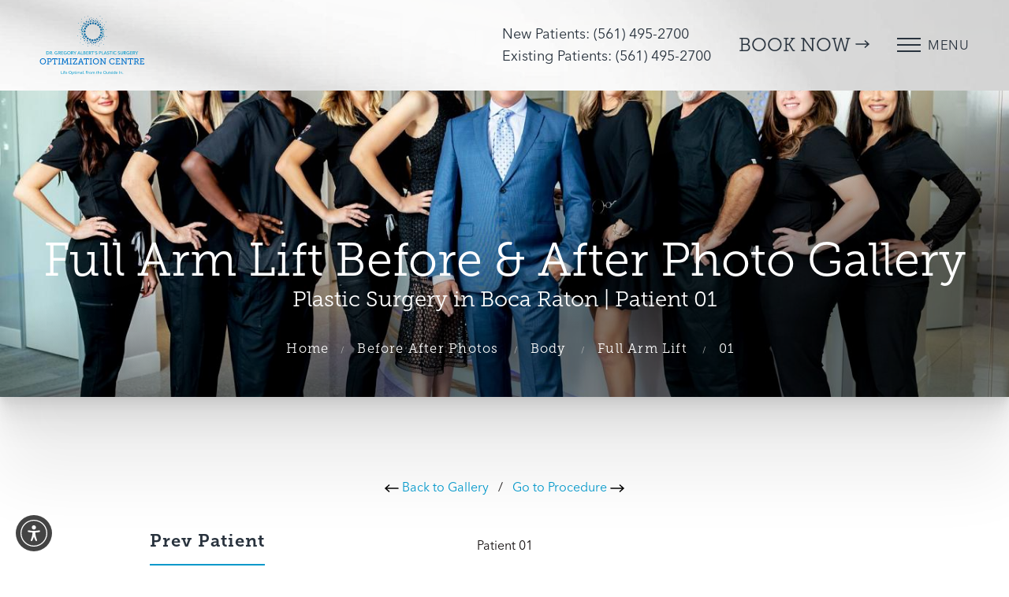

--- FILE ---
content_type: image/svg+xml
request_url: https://www.optimizationcentre.com/assets/img/logo.svg
body_size: 29910
content:
<svg width="2666" height="1487" viewBox="0 0 2666 1487" fill="none" xmlns="http://www.w3.org/2000/svg">
<path fill-rule="evenodd" clip-rule="evenodd" d="M1531.44 0.652893C1529.29 1.51997 1527.13 6.77338 1527.81 9.48949C1529.9 17.8396 1542.2 16.1534 1542.2 7.51558C1542.2 1.92853 1536.81 -1.50781 1531.44 0.652893ZM1227.59 9.26073C1222.15 12.0158 1222.49 20.262 1228.15 22.5685C1231.9 24.0989 1235.26 22.7513 1237.46 18.8375C1239.32 15.522 1237.61 10.7711 1233.95 9.10489C1230.89 7.70738 1230.65 7.71338 1227.59 9.26073ZM1138.25 33.2921C1133.18 38.3587 1136.09 45.9356 1143.1 45.9356C1145.61 45.9356 1147.08 45.2324 1148.6 43.3034C1152.46 38.3897 1150.21 32.5439 1143.99 31.3422C1141.43 30.8467 1140.31 31.2243 1138.25 33.2921ZM1311.84 43.1087C1309.71 44.1386 1307.48 47.8436 1307.48 50.3429C1307.48 51.0672 1308.41 52.8443 1309.55 54.2917C1312.14 57.5902 1317.49 57.9009 1320.46 54.9261C1323.44 51.9512 1323.13 46.6049 1319.83 44.0107C1316.95 41.7441 1315.09 41.5344 1311.84 43.1087ZM1368.86 65.3699C1365.86 68.3657 1365.73 71.7781 1368.48 75.2694C1372.58 80.4788 1381.39 77.2573 1381.39 70.5494C1381.39 67.0791 1377.31 62.9176 1373.9 62.9176C1372.48 62.9176 1370.21 64.0214 1368.86 65.3699ZM1446.01 64.0274C1441.56 66.6156 1442.12 74.5841 1446.91 76.7648C1450.49 78.3991 1451.85 78.1943 1454.91 75.5621C1461.95 69.5105 1454.09 59.3274 1446.01 64.0274ZM1585.32 72.2216C1578.62 79.357 1588.76 89.3624 1595.68 82.4418C1597.03 81.0932 1598.13 78.8256 1598.13 77.4021C1598.13 73.9198 1593.97 69.9101 1590.36 69.9101C1588.65 69.9101 1586.61 70.8461 1585.32 72.2216ZM1266.56 72.2027C1257.98 75.1875 1256 86.2607 1262.92 92.6019C1269.19 98.3478 1278.02 96.6157 1282.03 88.8509C1283.92 85.1878 1283.9 82.5197 1281.92 78.3611C1279.17 72.5543 1272.84 70.019 1266.56 72.2027ZM1062.41 77.9745C1059.11 80.5688 1058.8 85.9151 1061.77 88.8899C1064.75 91.8647 1070.09 91.554 1072.69 88.2556C1075.05 85.2528 1075.21 83.9791 1073.65 80.5558C1072.57 78.1813 1069 75.9037 1066.36 75.9037C1065.63 75.9037 1063.85 76.8357 1062.41 77.9745ZM1326.46 84.6005C1321.53 86.4015 1317.79 93.5329 1318.97 98.8862C1319.85 102.898 1324.77 107.65 1328.83 108.412C1336.22 109.799 1343.42 103.435 1343.43 95.5148C1343.43 92.3562 1342.73 90.9437 1339.56 87.7731C1336.34 84.5525 1335.03 83.9082 1331.82 83.9741C1329.69 84.0171 1327.28 84.2998 1326.46 84.6005ZM1194.07 96.337C1189.11 101.296 1192.11 108.869 1199.04 108.869C1202.98 108.869 1206.6 105.193 1206.6 101.197C1206.6 98.0202 1202.36 93.8846 1199.11 93.8846C1197.69 93.8846 1195.42 94.9884 1194.07 96.337ZM1397.14 99.6285C1393.46 103.822 1394.36 109.631 1399.03 111.756C1402.55 113.36 1403.92 113.148 1406.96 110.534C1410.39 107.581 1410.56 102.272 1407.31 99.6364C1404.52 97.3749 1399.13 97.3699 1397.14 99.6285ZM1465.74 105.327C1462.6 108.473 1462.54 112.807 1465.6 115.687C1470.41 120.2 1478.27 117.062 1478.27 110.633C1478.27 107.035 1474.26 102.875 1470.78 102.875C1469.36 102.875 1467.09 103.979 1465.74 105.327ZM1251 111.321C1248.17 114.149 1247.97 115.847 1250.01 119.785C1252.38 124.373 1256.62 125.149 1260.9 121.782C1262.83 120.265 1263.53 118.797 1263.53 116.288C1263.53 109.363 1255.96 106.361 1251 111.321ZM1427.83 110.267C1418.69 114.367 1417 125.013 1424.48 131.312C1429.9 135.874 1439.61 134.057 1442.8 127.881C1448.09 117.641 1437.97 105.722 1427.83 110.267ZM1359.92 111.697C1352.68 115.145 1349.43 120.34 1349.43 128.463C1349.43 133.918 1351.2 137.555 1355.85 141.636C1367.03 151.453 1384.72 143.004 1384.76 127.826C1384.79 115.176 1371.17 106.333 1359.92 111.697ZM1287.73 117.52C1276.22 123.19 1274.54 138.784 1284.52 147.183C1290.92 152.576 1299.42 152.829 1306.32 147.831C1320.06 137.873 1312.87 115.805 1295.9 115.884C1293.21 115.896 1289.53 116.632 1287.73 117.52ZM1545.27 125.486C1542.91 128.489 1542.75 129.762 1544.31 133.186C1545.39 135.56 1548.96 137.838 1551.6 137.838C1552.32 137.838 1554.1 136.906 1555.55 135.767C1558.85 133.173 1559.16 127.826 1556.18 124.852C1553.21 121.877 1547.86 122.187 1545.27 125.486ZM1493.89 131.917C1490.59 134.511 1490.28 139.858 1493.26 142.832C1496.23 145.807 1501.58 145.497 1504.17 142.198C1505.31 140.751 1506.24 138.974 1506.24 138.249C1506.24 135.608 1503.96 132.038 1501.59 130.955C1498.17 129.396 1496.89 129.555 1493.89 131.917ZM1184.13 136.729C1177.12 139.96 1173.64 145.31 1173.64 152.822C1173.64 160.151 1176.95 165.368 1183.84 168.902C1191.43 172.798 1201.49 169.962 1206.4 162.538C1212.19 153.783 1208.82 141.543 1199.36 136.96C1194.01 134.369 1189.39 134.299 1184.13 136.729ZM1330.19 138.831C1326.76 141.528 1326.44 146.807 1329.51 149.882C1332.44 152.815 1338.09 152.2 1340.72 148.663C1345.75 141.895 1336.85 133.588 1330.19 138.831ZM1399.83 138.997C1398.16 139.429 1395.47 141.173 1393.84 142.871C1391.36 145.455 1390.88 146.779 1390.88 150.967C1390.88 155.471 1391.25 156.314 1394.61 159.392C1397.58 162.112 1399.17 162.811 1402.4 162.811C1407.6 162.811 1411.91 160.564 1413.83 156.85C1418.93 146.998 1410.49 136.234 1399.83 138.997ZM1237.06 141.499C1232.44 143.944 1230.45 145.982 1228.45 150.324C1226.03 155.596 1226.11 160.212 1228.69 165.558C1235.39 179.4 1255.63 178.61 1261.09 164.293C1265.67 152.306 1257.18 139.77 1244.55 139.878C1242.08 139.899 1238.71 140.628 1237.06 141.499ZM1455.48 142.459C1453.66 143.389 1450.96 145.728 1449.49 147.658C1447.16 150.709 1446.81 152.103 1446.81 158.316C1446.81 164.538 1447.16 165.921 1449.5 168.992C1456.14 177.689 1469.77 178.514 1476.9 170.648C1480.3 166.899 1481.5 163.829 1481.5 158.909C1481.5 148.322 1475.28 141.637 1464.92 141.091C1460.62 140.866 1457.81 141.271 1455.48 142.459ZM1054.78 151.823C1051.79 154.813 1052.37 160.437 1055.94 163.092C1062.4 167.897 1070.85 159.448 1066.05 152.985C1063.39 149.412 1057.77 148.833 1054.78 151.823ZM1683.48 153.276C1682.14 154.625 1681.03 156.892 1681.03 158.316C1681.03 161.798 1685.19 165.808 1688.8 165.808C1695.37 165.808 1698.51 156.93 1693.38 152.895C1689.89 150.148 1686.48 150.279 1683.48 153.276ZM1518.3 159.45C1515.46 163.057 1515.7 165.431 1519.25 168.984C1521.7 171.43 1522.79 171.876 1524.99 171.326C1530.91 169.849 1533.13 164.001 1529.66 159.038C1527.33 155.712 1521.06 155.938 1518.3 159.45ZM1351.42 163.684C1339.24 167.682 1331.3 179.757 1332.95 191.77C1334.86 205.678 1349.09 216.54 1362.26 214.147C1387.11 209.633 1392.25 177.086 1369.93 165.588C1365.63 163.37 1355.54 162.333 1351.42 163.684ZM1578.16 169.804C1575.38 172.581 1575.58 177.311 1578.61 180.337C1581.44 183.166 1583.14 183.365 1587.07 181.328C1591.66 178.956 1592.44 174.718 1589.07 170.438C1586.48 167.14 1581.13 166.829 1578.16 169.804ZM1283 173.151C1277.45 175.735 1272.06 181.266 1269.78 186.713C1267.75 191.556 1267.82 201.325 1269.92 206.265C1272.12 211.444 1277.96 217.502 1283.01 219.847C1288.87 222.572 1298.62 222.368 1305.02 219.384C1313.33 215.516 1318.34 208.219 1319.2 198.749C1320.98 179.089 1300.84 164.844 1283 173.151ZM1489.13 173.484C1483.36 177.065 1481.63 184.585 1485.22 190.468C1487.69 194.519 1490.69 196.109 1495.86 196.109C1507.25 196.109 1512.28 182.431 1503.68 174.874C1499.62 171.314 1493.56 170.735 1489.13 173.484ZM1124.7 174.392C1117.33 177.588 1113.71 182.99 1113.71 190.781C1113.71 208.946 1137.24 215.599 1146.37 200.016C1152.16 190.141 1148.24 178.854 1137.45 174.347C1132.85 172.425 1129.21 172.438 1124.7 174.392ZM1419.1 174.932C1413.33 175.782 1408.5 178.645 1404.04 183.852C1400.05 188.517 1398.37 193.579 1398.38 200.887C1398.42 221.62 1422.77 233.202 1439.5 220.442C1448.79 213.354 1451.98 200.05 1446.96 189.276C1441.98 178.578 1431.38 173.122 1419.1 174.932ZM984.864 182.79C981.89 185.765 982.201 191.111 985.499 193.705C988.99 196.452 992.401 196.32 995.397 193.324C998.393 190.328 998.525 186.915 995.778 183.424C993.185 180.126 987.839 179.815 984.864 182.79ZM1172.76 190.783C1163.3 193.019 1157.12 203.333 1159.64 212.698C1164.93 232.359 1194.61 228.699 1194.61 208.385C1194.61 202.801 1191.79 196.745 1187.89 193.976C1185.51 192.279 1178.13 189.602 1176.64 189.89C1176.36 189.943 1174.62 190.346 1172.76 190.783ZM1226.33 200.807C1214.21 203.818 1205.62 215.933 1206.88 228.217C1209.22 250.891 1237.22 259.782 1251.97 242.537C1262.58 230.143 1259.17 211.32 1244.91 203.558C1239.38 200.55 1231.85 199.434 1226.33 200.807ZM1534.69 204.161C1533.03 204.883 1530.24 207.104 1528.5 209.095C1518.02 221.03 1528.32 240.493 1543.98 238.347C1558.14 236.405 1564.76 220.4 1556.01 209.267C1551.6 203.661 1541.43 201.224 1534.69 204.161ZM1479.49 207.604C1464.49 212.928 1457.83 229.079 1464.77 243.278C1476.78 267.821 1513.28 258.805 1513.22 231.31C1513.19 214.411 1495.45 201.941 1479.49 207.604ZM1637.9 221.773C1635.46 224.22 1635.01 225.315 1635.56 227.517C1636.63 231.792 1638.98 233.736 1643.08 233.736C1650.22 233.736 1653.12 225.77 1647.68 221.091C1644.05 217.967 1641.53 218.143 1637.9 221.773ZM1136.56 227.426C1130.74 231.038 1129.05 238.53 1132.71 244.534C1136.79 251.228 1146.02 252.216 1151.67 246.564C1157.08 241.149 1156.57 233.363 1150.46 228.221C1146.96 225.273 1140.61 224.91 1136.56 227.426ZM1100.76 242.869C1095.54 244.415 1092.13 247.269 1089.83 252.039C1086.33 259.258 1087.31 266.464 1092.55 272.068C1099.09 279.063 1110.72 279.671 1117.59 273.376C1120.76 270.47 1123.65 264.01 1123.68 259.774C1123.75 248.735 1111.49 239.693 1100.76 242.869ZM1180.09 245.253C1162.68 251.7 1157.63 274.511 1170.72 287.601C1175.68 292.566 1181.97 295.104 1189.12 295.033C1196.13 294.963 1200.81 293.191 1205.98 288.647C1213.12 282.378 1216.22 271.609 1213.6 262.221C1212.05 256.701 1205.83 249.386 1200.26 246.547C1195.01 243.866 1185.49 243.255 1180.09 245.253ZM1047.13 247.198C1044.22 249.233 1043.44 253.125 1045.23 256.598C1049.71 265.262 1062.07 259.085 1058.28 250.074C1056.39 245.576 1051.31 244.266 1047.13 247.198ZM1575.33 251.031C1571.15 255.489 1573.57 262.102 1579.84 263.313C1586.33 264.567 1590.89 255.463 1586.15 250.718C1583.36 247.935 1578.1 248.088 1575.33 251.031ZM1524.44 261.284C1515.35 265.815 1510.28 274.01 1510.28 284.182C1510.28 302.097 1526.71 313.719 1544.58 308.44C1550.07 306.819 1558.34 298.544 1559.96 293.056C1562.87 283.214 1560.2 271.721 1553.56 265.511C1545.97 258.405 1533.77 256.635 1524.44 261.284ZM1614.75 264.776C1609.35 269.018 1612.59 277.689 1619.57 277.689C1622.04 277.689 1623.52 276.975 1625.03 275.057C1627.77 271.565 1627.64 268.153 1624.64 265.157C1621.65 262.16 1618.24 262.028 1614.75 264.776ZM1139.18 269.828C1132.76 273.415 1133.25 281.049 1140.07 283.639C1146.93 286.251 1152.73 277.54 1147.92 271.848C1145.74 269.27 1141.8 268.361 1139.18 269.828ZM1581.81 286.139C1574.16 288.866 1570.16 294.623 1570.18 302.862C1570.21 313.14 1577.45 320.592 1587.43 320.627C1596.34 320.657 1603.06 315.365 1604.98 306.806C1607.09 297.395 1601.65 288.305 1592.36 285.724C1587.65 284.417 1586.51 284.461 1581.81 286.139ZM1646.15 287.314C1643.33 290.897 1643.54 293.293 1647 296.746C1650.45 300.198 1652.84 300.414 1656.43 297.595C1659.94 294.834 1660.16 288.566 1656.84 286.237C1653.32 283.768 1648.56 284.248 1646.15 287.314ZM1075.26 292.248C1070.75 294.597 1068.67 296.753 1066.65 301.164C1064.23 306.435 1064.3 311.051 1066.89 316.398C1073.34 329.738 1092.95 329.45 1098.93 315.926C1104.27 303.861 1095.81 290.669 1082.75 290.683C1080.28 290.685 1076.91 291.39 1075.26 292.248ZM1144.87 300.255C1126.12 309.598 1125.94 336.098 1144.56 345.823C1150.79 349.082 1159.99 349.624 1166.05 347.092C1171.35 344.877 1177.66 338.781 1179.92 333.702C1182.3 328.339 1182.52 318.687 1180.38 313.578C1174.69 299.994 1157.97 293.724 1144.87 300.255ZM1554.43 328.129C1548.85 330.556 1544.63 334.419 1541.62 339.869C1537.85 346.677 1537.54 356.792 1540.9 363.151C1545.35 371.577 1552.79 376.608 1561.94 377.386C1569.24 378.006 1575.37 376.028 1580.7 371.334C1587.2 365.615 1589.49 360.644 1589.57 352.11C1589.63 346.184 1589.2 344.316 1586.73 339.869C1583.66 334.316 1579.4 330.47 1573.69 328.084C1569.31 326.253 1558.68 326.278 1554.43 328.129ZM1604.6 330.027C1602.95 330.749 1600.16 332.97 1598.41 334.961C1588.64 346.093 1597.01 364.474 1611.9 364.574C1622.25 364.643 1631.66 353.426 1629.6 343.47C1627.28 332.253 1614.85 325.564 1604.6 330.027ZM1056.12 339.137C1045.17 345.7 1045.22 362.664 1056.21 369.105C1061.15 371.999 1069.16 372.467 1073.69 370.126C1080.11 366.807 1084.61 358.039 1083.35 351.318C1082.5 346.773 1079.04 341.735 1074.83 338.898C1070.02 335.652 1061.75 335.758 1056.12 339.137ZM1102.22 337.98C1097.56 340.114 1095.49 343.112 1094.97 348.491C1094.54 352.97 1094.79 353.698 1097.9 357.09C1104.48 364.277 1115.15 362.286 1118.6 353.227C1122.34 343.404 1111.81 333.597 1102.22 337.98ZM1687.37 345.183C1685.3 347.251 1684.92 348.361 1685.42 350.927C1686.62 357.147 1692.46 359.399 1697.38 355.533C1699.31 354.016 1700.01 352.548 1700.01 350.039C1700.01 343.026 1692.43 340.116 1687.37 345.183ZM1004.16 344.625C997.066 347.481 999.655 358.603 1007.41 358.603C1014.33 358.603 1017.34 351.03 1012.38 346.071C1009.81 343.506 1007.81 343.153 1004.16 344.625ZM1132.18 369.942C1122.91 374.262 1117.59 382.688 1117.59 393.066C1117.59 407.667 1128.54 418.506 1143.31 418.529C1164.37 418.563 1176.2 394.263 1163.34 377.401C1156.26 368.108 1142.95 364.925 1132.18 369.942ZM1636.26 376.897C1635.07 378.169 1634.09 380.437 1634.09 381.938C1634.09 385.408 1638.17 389.57 1641.58 389.57C1645.05 389.57 1649.07 385.41 1649.07 381.812C1649.07 375.272 1640.78 372.09 1636.26 376.897ZM1078.97 378.243C1073.13 381.123 1068.74 388.383 1068.79 395.064C1068.82 398.492 1072.33 405.017 1075.66 407.815C1087.8 418.032 1105.81 408.752 1104.5 392.956C1103.7 383.259 1096.57 376.561 1087.11 376.606C1084.43 376.618 1080.77 377.355 1078.97 378.243ZM1601.61 388.891C1595 395.503 1596.38 404.561 1604.62 408.548C1615.52 413.825 1626.22 402.425 1620.59 391.535C1618.66 387.802 1614.35 385.574 1609.07 385.574C1605.71 385.574 1604.3 386.2 1601.61 388.891ZM1554.68 400.94C1545.46 405.303 1540 414.039 1540 424.445C1540 431.409 1541.84 436.005 1546.85 441.564C1551.91 447.189 1557.8 449.742 1565.57 449.683C1572.82 449.629 1577.82 447.712 1583.05 442.982C1594.34 432.782 1593.58 413.222 1581.54 404.038C1573.69 398.052 1563.32 396.856 1554.68 400.94ZM1019 411.86C1012.3 418.995 1022.44 429.001 1029.36 422.08C1030.7 420.731 1031.81 418.464 1031.81 417.04C1031.81 413.558 1027.65 409.548 1024.04 409.548C1022.33 409.548 1020.29 410.484 1019 411.86ZM1056.23 415.996C1053.24 418.992 1053.11 422.405 1055.85 425.896C1059.95 431.105 1068.76 427.884 1068.76 421.176C1068.76 417.706 1064.68 413.544 1061.27 413.544C1059.85 413.544 1057.58 414.648 1056.23 415.996ZM1629.97 421.543C1627.07 423.24 1625.73 427.99 1627.26 431.177C1629.97 436.825 1638.18 436.891 1640.54 431.283C1643.46 424.339 1636.37 417.804 1629.97 421.543ZM1110.17 426.985C1107.17 429.981 1107.04 433.393 1109.79 436.884C1112.38 440.183 1117.73 440.493 1120.7 437.519C1123.68 434.544 1123.37 429.197 1120.07 426.603C1116.58 423.856 1113.17 423.988 1110.17 426.985ZM1075.59 441.541C1063.9 447.716 1063.34 464.467 1074.58 472.116C1081.01 476.498 1089.65 475.945 1095.82 470.753C1104.78 463.213 1103.37 447.555 1093.21 441.801C1088.17 438.946 1080.71 438.836 1075.59 441.541ZM1143.86 442.597C1127.66 445.729 1118.73 464.741 1126.49 479.592C1129.61 485.56 1135.76 490.833 1141.45 492.414C1153.85 495.858 1166.04 490.718 1171.85 479.592C1176.73 470.242 1175.39 458.901 1168.46 451.029C1162.19 443.911 1153.13 440.805 1143.86 442.597ZM1605.55 442.492C1592.25 445.503 1586.65 461.165 1595.33 471.055C1599.52 475.825 1603.06 477.476 1609.12 477.476C1619.22 477.476 1627.1 469.815 1627.1 459.995C1627.1 449.015 1616.12 440.099 1605.55 442.492ZM1541.49 468.874C1523.91 474.621 1518.16 498.234 1531.18 511.251C1541.79 521.867 1557.29 521.805 1567.69 511.104C1576.97 501.559 1577.84 487.791 1569.84 477.297C1564 469.64 1550.98 465.771 1541.49 468.874ZM1633.85 487.441C1630.63 489.971 1630.03 492.402 1631.66 496.279C1633.98 501.793 1642.22 501.723 1644.89 496.167C1646.42 492.966 1645.76 490.176 1642.81 487.431C1640.13 484.931 1637.03 484.934 1633.85 487.441ZM1081.75 488.464C1078.77 491.439 1079.08 496.785 1082.38 499.38C1083.83 500.518 1086.1 501.45 1087.42 501.45C1090.6 501.45 1094.73 497.213 1094.73 493.958C1094.73 487.862 1086.03 484.181 1081.75 488.464ZM1594.97 497.482C1583.98 503.284 1582.51 518.667 1592.16 526.789C1600.48 533.793 1612.53 531.858 1618.83 522.506C1621.8 518.097 1621.93 509.978 1619.11 504.45C1615 496.39 1603.38 493.036 1594.97 497.482ZM1117.61 498.777C1104.77 505.553 1104.56 522.958 1117.24 530.138C1130.09 537.422 1146.02 525.746 1143.26 511.052C1142.3 505.911 1138.66 501.199 1133.72 498.703C1128.03 495.832 1123.15 495.855 1117.61 498.777ZM1169.14 501.803C1159.1 506.491 1152.62 517.839 1154.05 528.255C1155.99 542.415 1170.33 553.075 1183.99 550.522C1204.83 546.629 1212.62 521.271 1197.45 506.752C1189.76 499.391 1178.52 497.427 1169.14 501.803ZM960.349 503.903C957.352 506.899 957.221 510.311 959.967 513.802C964.126 519.091 972.879 515.976 972.879 509.208C972.879 505.61 968.862 501.45 965.388 501.45C963.964 501.45 961.697 502.554 960.349 503.903ZM1043.79 515.436C1040.82 518.41 1041.13 523.757 1044.43 526.351C1049.34 530.217 1055.19 527.965 1056.39 521.745C1057.64 515.25 1048.54 510.69 1043.79 515.436ZM1642.81 516.684C1640.02 518.805 1639.14 522.648 1640.62 526.182C1644 534.23 1656.61 529.437 1654.47 520.915C1653.28 516.184 1646.65 513.774 1642.81 516.684ZM1697.33 517.418C1692.87 519.259 1691.57 525.978 1695.02 529.421C1699.41 533.811 1708 530.371 1708 524.222C1708 519.09 1702.21 515.402 1697.33 517.418ZM1506.57 522.248C1499.42 524.766 1495.2 528.268 1491.78 534.545C1489.38 538.952 1488.86 541.068 1488.89 546.403C1488.94 553.857 1490.63 558.468 1495.28 563.766C1509.87 580.38 1537.62 571.143 1539.91 548.909C1541.77 530.923 1523.49 516.303 1506.57 522.248ZM1096.34 532.48C1092.44 533.612 1087.98 538.046 1087.21 541.545C1086.33 545.563 1088.35 550.89 1091.88 553.862C1097.3 558.424 1107 556.607 1110.2 550.431C1115.27 540.626 1106.66 529.479 1096.34 532.48ZM1559.01 533.443C1549.91 538.25 1546.9 551.123 1552.96 559.312C1559.5 568.15 1570.98 569.611 1579.24 562.655C1588.23 555.098 1586.81 539.816 1576.58 533.818C1571.47 530.824 1564.26 530.67 1559.01 533.443ZM1602.58 548.855C1599.58 551.851 1599.45 555.263 1602.2 558.754C1606.44 564.143 1615.11 560.715 1615.11 553.653C1615.11 551.483 1614.32 549.918 1612.48 548.473C1608.99 545.726 1605.58 545.858 1602.58 548.855ZM1215.8 548.657C1211.31 550.097 1203.97 556.766 1201.38 561.758C1198.37 567.559 1198.33 578.31 1201.3 583.916C1206.27 593.301 1214.25 598.29 1224.36 598.325C1234.72 598.361 1242.21 594.015 1247.13 585.115C1250.9 578.307 1251.21 568.192 1247.85 561.833C1245.05 556.524 1240.03 551.602 1235.07 549.299C1230.61 547.234 1221.22 546.92 1215.8 548.657ZM1128.17 552.79C1126.52 553.512 1123.73 555.733 1121.98 557.724C1114.29 566.482 1117.4 580.596 1128.08 585.448C1133.26 587.8 1137.09 587.809 1142.22 585.481C1147.26 583.189 1151.29 578.492 1152.7 573.245C1156.41 559.473 1141.46 547.002 1128.17 552.79ZM1457.29 563.319C1446.37 566.642 1439.11 576.383 1439.02 587.818C1438.97 595.26 1441.57 601.404 1446.94 606.539C1452.18 611.548 1457.51 613.651 1464.79 613.578C1474.64 613.479 1483.06 608.431 1487.54 599.94C1490.48 594.356 1490.62 582.591 1487.8 576.913C1482.33 565.878 1468.76 559.83 1457.29 563.319ZM1553.68 574.327C1547.58 576.851 1544.56 585.296 1547.63 591.236C1549.5 594.862 1554.56 598.338 1557.96 598.343C1564.63 598.354 1571.16 592.184 1571.16 585.86C1571.16 577.476 1561.49 571.097 1553.68 574.327ZM1042.65 575.51C1038.95 576.85 1037.17 581.426 1038.8 585.374C1041.75 592.484 1052.78 590.109 1052.78 582.364C1052.78 577.05 1047.76 573.654 1042.65 575.51ZM1642.81 577.619C1640.34 579.486 1639.21 583.445 1640.28 586.51C1641.37 589.636 1645.97 591.847 1649.53 590.954C1652.66 590.168 1655.33 585.259 1654.47 581.85C1653.28 577.118 1646.65 574.712 1642.81 577.619ZM1273.01 579.693C1259.05 585.137 1252.41 598.786 1257.07 612.46C1260.64 622.947 1269.88 629.304 1281.51 629.282C1292.24 629.262 1300.47 623.997 1304.85 614.341C1307.32 608.921 1307.51 599.54 1305.26 594.279C1300.05 582.099 1284.68 575.144 1273.01 579.693ZM1165.82 587.109C1160.58 591.583 1164.35 600.446 1171.44 600.313C1175.35 600.24 1179.06 594.919 1178.04 590.852C1176.76 585.754 1169.88 583.645 1165.82 587.109ZM1397.87 587.226C1387.96 591.746 1382.4 600.239 1382.42 610.834C1382.44 621.332 1387.57 629.529 1396.87 633.926C1405.92 638.203 1417.07 636.801 1424.48 630.458C1442.48 615.054 1431.54 585.405 1407.86 585.405C1404.19 585.405 1400.32 586.11 1397.87 587.226ZM1519.02 591.3C1506.32 595.331 1502.03 611.134 1511.05 620.662C1514.9 624.73 1518.47 626.317 1523.77 626.317C1535.78 626.317 1544.24 615.69 1541.26 604.341C1538.78 594.881 1527.87 588.487 1519.02 591.3ZM1331.95 594.734C1322.9 599.014 1317.53 607.358 1317.49 617.211C1317.46 624.586 1319.15 629.582 1323.31 634.453C1338.74 652.476 1368.36 641.518 1368.4 617.773C1368.43 599.025 1348.93 586.704 1331.95 594.734ZM1203.12 612.619C1197.14 616.006 1194.45 621.361 1194.87 629.054C1195.24 635.914 1197.08 639.296 1202.42 642.934C1208.82 647.288 1217.5 646.764 1223.57 641.656C1227.93 637.989 1229.86 633.675 1229.86 627.604C1229.86 614.251 1214.97 605.907 1203.12 612.619ZM1136.18 616.731C1131.51 618.793 1129.45 621.792 1128.92 627.297C1128.46 632.058 1128.63 632.482 1132.44 636.298C1135.74 639.593 1137.13 640.302 1140.31 640.298C1147.24 640.292 1153.66 634.175 1153.66 627.583C1153.66 624.324 1150.07 619.01 1146.61 617.154C1142.62 615.014 1140.28 614.92 1136.18 616.731ZM1580.17 621.603C1574.9 624.28 1575.07 632.542 1580.44 635.118C1587.59 638.547 1594.5 629.298 1589.1 623.509C1587.98 622.307 1586.67 621.323 1586.19 621.323C1585.71 621.323 1584.71 621.103 1583.98 620.833C1583.25 620.565 1581.53 620.911 1580.17 621.603ZM1444.2 627.819C1441.22 629.436 1438.32 634.833 1438.32 638.755C1438.32 645.051 1443.9 650.565 1450.27 650.565C1462.05 650.565 1467.4 637.463 1458.85 629.564C1456 626.935 1454.52 626.325 1451.07 626.357C1448.73 626.379 1445.64 627.037 1444.2 627.819ZM1480.42 635.84C1471.38 643.446 1476.35 657.284 1488.12 657.284C1493.43 657.284 1496.57 655.516 1498.76 651.28C1501.62 645.75 1499.93 638.294 1495.04 634.869C1491.44 632.346 1483.98 632.841 1480.42 635.84ZM1294.99 644.188C1287.76 647.527 1284.51 652.746 1284.51 661.007C1284.51 674.679 1299.87 682.84 1311.6 675.4C1324.03 667.514 1322.14 649.651 1308.25 643.847C1303.43 641.832 1299.9 641.923 1294.99 644.188ZM1416.85 654.113C1412.08 656.37 1409.96 658.603 1407.9 663.532C1405.8 668.557 1405.97 672.827 1408.48 678.012C1414.89 691.266 1433.63 691.38 1440.35 678.207C1446.04 667.055 1438.47 653.453 1426.1 652.588C1422.4 652.331 1419.66 652.781 1416.85 654.113ZM1250.55 655.287C1249.01 656.819 1248.52 658.382 1248.74 660.988C1249.5 669.867 1260.97 670.372 1263.16 661.623C1264.73 655.352 1255.25 650.587 1250.55 655.287ZM1365.94 659.564C1352.46 667.197 1354.29 686.217 1369.03 691.85C1379.46 695.833 1391.07 688.517 1392.15 677.275C1392.78 670.751 1391.97 668.02 1388.13 663.647C1382.29 656.996 1373.37 655.353 1365.94 659.564ZM1333.81 659.452C1331.68 660.482 1329.45 664.187 1329.45 666.686C1329.45 667.411 1330.38 669.188 1331.52 670.635C1334.12 673.934 1339.46 674.244 1342.44 671.27C1345.41 668.295 1345.1 662.948 1341.8 660.354C1338.92 658.088 1337.06 657.878 1333.81 659.452ZM1031.2 669.613C1025.87 674.197 1028.81 682.258 1035.8 682.258C1039.28 682.258 1042.51 679.594 1043.35 676.039C1043.87 673.858 1043.4 672.718 1040.98 670.296C1037.35 666.665 1034.83 666.49 1031.2 669.613ZM1171.81 672.582C1165.11 679.718 1175.25 689.723 1182.17 682.802C1183.52 681.454 1184.63 679.186 1184.63 677.763C1184.63 674.28 1180.47 670.271 1176.85 670.271C1175.15 670.271 1173.11 671.207 1171.81 672.582ZM1554.18 677.263C1551.21 680.238 1551.52 685.584 1554.82 688.179C1560.16 692.382 1566.57 689.425 1566.57 682.757C1566.57 676.162 1558.75 672.694 1554.18 677.263ZM1471.33 682.016C1468.08 684.651 1468.25 689.961 1471.68 692.913C1474.72 695.528 1476.1 695.74 1479.62 694.135C1486.55 690.975 1484.32 680.26 1476.73 680.26C1474.96 680.26 1472.53 681.05 1471.33 682.016ZM1227.07 682.98C1217.48 685.429 1214.65 697.576 1222.15 704.159C1230.2 711.228 1242.57 705.43 1242.55 694.594C1242.55 691.292 1239.48 685.806 1236.87 684.438C1234.33 683.107 1229.44 682.379 1227.07 682.98ZM1325.6 689.783C1321.54 693.195 1319.95 698.159 1321.45 702.703C1325.79 715.85 1345.43 713.013 1345.43 699.24C1345.43 692.177 1340.35 687.253 1333.06 687.253C1329.75 687.253 1327.83 687.903 1325.6 689.783ZM1267.7 691.562C1266.51 692.834 1265.53 695.102 1265.53 696.603C1265.53 700.073 1269.61 704.234 1273.02 704.234C1276.5 704.234 1280.51 700.075 1280.51 696.463C1280.51 690.133 1272.07 686.906 1267.7 691.562ZM1398.07 690.36C1393.45 693.042 1394.02 700.842 1398.98 703.106C1402.55 704.731 1403.91 704.524 1406.97 701.895C1414.01 695.843 1406.14 685.66 1398.07 690.36ZM1517.68 705.688C1512.84 710.529 1516.08 718.22 1522.96 718.22C1526.58 718.22 1530.21 714.376 1530.21 710.548C1530.21 707.371 1525.98 703.235 1522.72 703.235C1521.3 703.235 1519.03 704.339 1517.68 705.688ZM1363.48 716.856C1362.35 718.303 1361.41 720.081 1361.41 720.805C1361.41 723.446 1363.69 727.016 1366.07 728.099C1369.49 729.658 1370.76 729.5 1373.76 727.137C1377.06 724.543 1377.37 719.196 1374.4 716.222C1371.42 713.247 1366.08 713.557 1363.48 716.856ZM1093.81 722.85C1091.06 726.341 1091.19 729.753 1094.19 732.749C1097.18 735.746 1100.6 735.878 1104.09 733.131C1106 731.622 1106.72 730.143 1106.72 727.675C1106.72 720.697 1098.05 717.456 1093.81 722.85ZM1623.28 722.529C1618.78 727.317 1622.2 735.201 1628.77 735.201C1631.88 735.201 1636.09 730.991 1636.09 727.889C1636.09 721.199 1627.79 717.727 1623.28 722.529ZM1416.44 730.351C1409.71 732.89 1409.58 741.39 1416.24 744.145C1422.17 746.605 1427.98 740.758 1425.78 734.525C1424.61 731.199 1419.84 729.068 1416.44 730.351ZM1322.46 747.189C1319.49 750.164 1319.8 755.51 1323.1 758.104C1327.95 761.923 1333.85 759.725 1335.02 753.666C1336.33 746.854 1327.4 742.248 1322.46 747.189ZM1217.66 761.808C1214.28 766.104 1215.07 770.326 1219.7 772.719C1225.01 775.47 1230.57 772.009 1230.57 765.946C1230.57 759.468 1221.73 756.634 1217.66 761.808ZM1498.08 760.703C1491.84 764.095 1494.25 773.345 1501.54 773.967C1508.59 774.57 1511.91 766.757 1506.79 761.628C1504 758.845 1501.91 758.622 1498.08 760.703Z" fill="url(#paint0_linear_2013_13)"/>
<path d="M10.6807 1146.03C10.6807 1102.38 44.6507 1068.63 88.7257 1068.63C132.586 1068.63 166.771 1102.38 166.771 1146.03C166.771 1190.75 132.586 1225.58 88.7257 1225.58C44.6507 1225.58 10.6807 1190.75 10.6807 1146.03ZM32.8257 1146.03C32.8257 1180.21 57.7657 1206.44 88.7257 1206.44C119.471 1206.44 144.411 1180.21 144.411 1146.03C144.411 1112.92 119.471 1087.55 88.7257 1087.55C57.7657 1087.55 32.8257 1112.92 32.8257 1146.03ZM188.148 1223V1206.23H207.068V1087.76H188.148V1071.21H258.883C268.128 1071.21 277.373 1071.85 284.898 1075.29C300.593 1081.96 310.698 1098.08 310.698 1118.29C310.698 1139.58 299.518 1156.78 282.103 1162.8C275.008 1165.38 267.698 1166.02 259.313 1166.02H228.568V1206.23H247.703V1223H188.148ZM228.568 1148.39H256.733C263.613 1148.39 268.988 1147.32 273.718 1145.38C283.393 1141.08 288.983 1131.41 288.983 1118.29C288.983 1106.04 284.038 1097.01 275.438 1092.49C270.708 1089.91 264.258 1088.84 256.948 1088.84H228.568V1148.39ZM359.787 1223V1206.23H378.922V1088.84H343.232V1112.49H324.527V1071.21H454.817V1112.49H436.112V1088.84H400.422V1206.23H419.557V1223H359.787ZM473.536 1223V1206.23H492.456V1087.76H473.536V1071.21H533.091V1087.76H513.956V1206.23H533.091V1223H473.536ZM553.48 1223V1206.23H572.4L582.075 1087.76H562.725V1071.21H605.725L644.64 1163.66C647.005 1169.89 648.08 1174.62 648.08 1174.62H648.51C648.51 1174.62 649.585 1169.89 651.95 1163.66L690.865 1071.21H733.865V1087.76H714.515L724.19 1206.23H743.11V1223H684.63V1206.23H702.905L696.025 1115.5C695.81 1110.77 696.67 1103.03 696.67 1103.03H696.025C696.025 1103.03 694.305 1110.34 692.585 1114.64L657.755 1194.4H638.835L604.005 1114.64C602.285 1110.34 600.565 1103.03 600.565 1103.03H599.92C599.92 1103.03 600.78 1110.77 600.565 1115.5L593.685 1206.23H611.96V1223H553.48ZM763.752 1223V1206.23H782.672V1087.76H763.752V1071.21H823.307V1087.76H804.172V1206.23H823.307V1223H763.752ZM847.137 1223V1208.81L925.397 1095.93C928.407 1091.63 931.632 1088.62 931.632 1088.62V1088.19C931.632 1088.19 927.332 1088.84 923.032 1088.84H866.917V1112.49H848.212V1071.21H957.647V1085.18L879.387 1198.27C876.377 1202.57 873.152 1205.58 873.152 1205.58V1206.01C873.152 1206.01 877.452 1205.37 881.752 1205.37H941.092V1180.86H959.797V1223H847.137ZM974.812 1223V1206.23H989.432L1037.81 1071.21H1062.1L1110.48 1206.23H1125.1V1223H1072.42V1206.23H1088.55L1076.72 1172.47H1022.97L1011.15 1206.23H1027.49V1223H974.812ZM1028.35 1155.27H1071.35L1052.86 1102.6C1050.71 1096.36 1050.28 1090.99 1050.28 1090.99H1049.63C1049.63 1090.99 1048.99 1096.36 1047.05 1102.6L1028.35 1155.27ZM1159.26 1223V1206.23H1178.39V1088.84H1142.7V1112.49H1124V1071.21H1254.29V1112.49H1235.58V1088.84H1199.89V1206.23H1219.03V1223H1159.26ZM1273.01 1223V1206.23H1291.93V1087.76H1273.01V1071.21H1332.56V1087.76H1313.43V1206.23H1332.56V1223H1273.01ZM1353.63 1146.03C1353.63 1102.38 1387.6 1068.63 1431.68 1068.63C1475.54 1068.63 1509.72 1102.38 1509.72 1146.03C1509.72 1190.75 1475.54 1225.58 1431.68 1225.58C1387.6 1225.58 1353.63 1190.75 1353.63 1146.03ZM1375.78 1146.03C1375.78 1180.21 1400.72 1206.44 1431.68 1206.44C1462.42 1206.44 1487.36 1180.21 1487.36 1146.03C1487.36 1112.92 1462.42 1087.55 1431.68 1087.55C1400.72 1087.55 1375.78 1112.92 1375.78 1146.03ZM1531.1 1223V1206.23H1550.02V1087.76H1531.1V1071.21H1571.31L1645.91 1180C1648.49 1184.3 1651.07 1190.96 1651.07 1190.96H1651.72C1651.72 1190.96 1650.64 1183.44 1650.64 1178.71V1087.76H1631.29V1071.21H1691.28V1087.76H1672.14V1223H1651.07L1576.47 1114.21C1573.67 1109.91 1571.31 1103.24 1571.31 1103.24H1570.66C1570.66 1103.24 1571.74 1110.77 1571.52 1115.5V1206.23H1591.09V1223H1531.1ZM1766.29 1146.24C1766.29 1101.74 1800.04 1068.63 1843.9 1068.63C1862.18 1068.63 1901.74 1075.29 1901.74 1098.73V1117.22H1881.74V1105.39C1881.74 1092.06 1858.74 1087.12 1844.76 1087.12C1812.3 1087.12 1788.43 1110.98 1788.43 1145.38C1788.43 1181.29 1812.94 1206.87 1846.05 1206.87C1856.8 1206.87 1883.89 1203 1883.89 1189.03V1177.2H1903.89V1195.69C1903.89 1218.05 1865.83 1225.58 1844.76 1225.58C1799.18 1225.58 1766.29 1190.53 1766.29 1146.24ZM1928.21 1223V1206.23H1947.13V1087.76H1928.21V1071.21H2038.08V1106.47H2019.37V1088.84H1968.63V1137.64H2022.38V1155.27H1968.63V1205.37H2023.03V1187.09H2041.73V1223H1928.21ZM2065.13 1223V1206.23H2084.05V1087.76H2065.13V1071.21H2105.34L2179.94 1180C2182.52 1184.3 2185.1 1190.96 2185.1 1190.96H2185.75C2185.75 1190.96 2184.67 1183.44 2184.67 1178.71V1087.76H2165.32V1071.21H2225.31V1087.76H2206.17V1223H2185.1L2110.5 1114.21C2107.7 1109.91 2105.34 1103.24 2105.34 1103.24H2104.69C2104.69 1103.24 2105.77 1110.77 2105.55 1115.5V1206.23H2125.12V1223H2065.13ZM2276.45 1223V1206.23H2295.59V1088.84H2259.9V1112.49H2241.19V1071.21H2371.48V1112.49H2352.78V1088.84H2317.09V1206.23H2336.22V1223H2276.45ZM2390.2 1223V1206.23H2409.12V1087.76H2390.2V1071.21H2455.99C2466.74 1071.21 2475.56 1071.64 2483.94 1074.43C2499.85 1079.81 2510.39 1093.14 2510.39 1113.78C2510.39 1135.71 2498.35 1151.4 2479 1156.35V1156.78C2479 1156.78 2482.87 1158.93 2485.45 1163.87L2506.95 1201.28C2509.31 1205.37 2512.11 1206.23 2517.48 1206.23H2522V1223H2509.1C2496.2 1223 2493.19 1220.63 2488.03 1211.6L2464.59 1170.11C2460.72 1163.66 2457.93 1161.72 2448.68 1161.72H2430.62V1206.23H2449.33V1223H2390.2ZM2430.62 1144.09H2461.15C2477.71 1144.09 2488.67 1133.34 2488.67 1115.5C2488.67 1103.67 2483.94 1095.5 2474.48 1091.63C2469.54 1089.7 2463.09 1088.84 2455.78 1088.84H2430.62V1144.09ZM2541.19 1223V1206.23H2560.11V1087.76H2541.19V1071.21H2651.05V1106.47H2632.35V1088.84H2581.61V1137.64H2635.36V1155.27H2581.61V1205.37H2636V1187.09H2654.71V1223H2541.19Z" fill="#0071CB"/>
<path d="M558.5 1454.2H590.1V1463H548.6V1392.2H558.5V1454.2ZM609.674 1463H600.274V1415.6H609.674V1463ZM611.274 1398.5C611.274 1400.23 610.641 1401.67 609.374 1402.8C608.174 1403.93 606.708 1404.5 604.974 1404.5C603.241 1404.5 601.774 1403.93 600.574 1402.8C599.374 1401.6 598.774 1400.17 598.774 1398.5C598.774 1396.77 599.374 1395.33 600.574 1394.2C601.774 1393 603.241 1392.4 604.974 1392.4C606.708 1392.4 608.174 1393 609.374 1394.2C610.641 1395.33 611.274 1396.77 611.274 1398.5ZM649.353 1423.3H638.353V1463H628.953V1423.3H619.553V1415.6H628.953V1405.7C628.953 1402.9 629.253 1400.33 629.853 1398C630.52 1395.6 631.553 1393.53 632.953 1391.8C634.42 1390.07 636.253 1388.7 638.453 1387.7C640.72 1386.7 643.453 1386.2 646.653 1386.2C648.92 1386.2 650.886 1386.43 652.553 1386.9L651.453 1395C650.72 1394.8 649.986 1394.63 649.253 1394.5C648.52 1394.37 647.686 1394.3 646.753 1394.3C644.953 1394.3 643.486 1394.63 642.353 1395.3C641.286 1395.9 640.453 1396.73 639.853 1397.8C639.253 1398.87 638.853 1400.1 638.653 1401.5C638.453 1402.83 638.353 1404.23 638.353 1405.7V1415.6H649.353V1423.3ZM693.71 1435.1C693.643 1433.23 693.31 1431.5 692.71 1429.9C692.177 1428.23 691.343 1426.8 690.21 1425.6C689.143 1424.4 687.777 1423.47 686.11 1422.8C684.51 1422.07 682.61 1421.7 680.41 1421.7C678.41 1421.7 676.51 1422.07 674.71 1422.8C672.977 1423.47 671.443 1424.4 670.11 1425.6C668.843 1426.8 667.777 1428.23 666.91 1429.9C666.11 1431.5 665.643 1433.23 665.51 1435.1H693.71ZM703.21 1438.9C703.21 1439.43 703.21 1439.97 703.21 1440.5C703.21 1441.03 703.177 1441.57 703.11 1442.1H665.51C665.577 1444.1 666.01 1446 666.81 1447.8C667.677 1449.53 668.81 1451.07 670.21 1452.4C671.61 1453.67 673.21 1454.67 675.01 1455.4C676.877 1456.13 678.843 1456.5 680.91 1456.5C684.11 1456.5 686.877 1455.8 689.21 1454.4C691.543 1453 693.377 1451.3 694.71 1449.3L701.31 1454.6C698.777 1457.93 695.777 1460.4 692.31 1462C688.91 1463.53 685.11 1464.3 680.91 1464.3C677.31 1464.3 673.977 1463.7 670.91 1462.5C667.843 1461.3 665.21 1459.63 663.01 1457.5C660.81 1455.3 659.077 1452.67 657.81 1449.6C656.543 1446.53 655.91 1443.13 655.91 1439.4C655.91 1435.73 656.51 1432.37 657.71 1429.3C658.977 1426.17 660.71 1423.5 662.91 1421.3C665.11 1419.1 667.71 1417.4 670.71 1416.2C673.71 1414.93 676.943 1414.3 680.41 1414.3C683.877 1414.3 687.01 1414.87 689.81 1416C692.677 1417.13 695.077 1418.77 697.01 1420.9C699.01 1423.03 700.543 1425.63 701.61 1428.7C702.677 1431.7 703.21 1435.1 703.21 1438.9ZM815.234 1427.5C815.234 1432.97 814.268 1438 812.334 1442.6C810.468 1447.13 807.868 1451.07 804.534 1454.4C801.201 1457.67 797.234 1460.23 792.634 1462.1C788.034 1463.9 783.034 1464.8 777.634 1464.8C772.234 1464.8 767.234 1463.9 762.634 1462.1C758.101 1460.23 754.168 1457.67 750.834 1454.4C747.501 1451.07 744.901 1447.13 743.034 1442.6C741.168 1438 740.234 1432.97 740.234 1427.5C740.234 1421.97 741.168 1416.93 743.034 1412.4C744.901 1407.8 747.501 1403.9 750.834 1400.7C754.168 1397.43 758.101 1394.9 762.634 1393.1C767.234 1391.3 772.234 1390.4 777.634 1390.4C783.034 1390.4 788.034 1391.3 792.634 1393.1C797.234 1394.9 801.201 1397.43 804.534 1400.7C807.868 1403.9 810.468 1407.8 812.334 1412.4C814.268 1416.93 815.234 1421.97 815.234 1427.5ZM804.534 1427.5C804.534 1423.63 803.901 1420 802.634 1416.6C801.368 1413.13 799.568 1410.1 797.234 1407.5C794.901 1404.9 792.068 1402.87 788.734 1401.4C785.468 1399.87 781.768 1399.1 777.634 1399.1C773.568 1399.1 769.868 1399.87 766.534 1401.4C763.268 1402.87 760.468 1404.9 758.134 1407.5C755.868 1410.1 754.101 1413.13 752.834 1416.6C751.568 1420 750.934 1423.63 750.934 1427.5C750.934 1431.43 751.568 1435.13 752.834 1438.6C754.101 1442.07 755.901 1445.1 758.234 1447.7C760.568 1450.23 763.368 1452.23 766.634 1453.7C769.901 1455.17 773.568 1455.9 777.634 1455.9C781.701 1455.9 785.401 1455.17 788.734 1453.7C792.068 1452.23 794.901 1450.23 797.234 1447.7C799.568 1445.1 801.368 1442.07 802.634 1438.6C803.901 1435.13 804.534 1431.43 804.534 1427.5ZM838.598 1487H829.198V1415.6H838.398V1423H838.698C840.231 1420.47 842.464 1418.4 845.398 1416.8C848.398 1415.13 851.864 1414.3 855.798 1414.3C859.331 1414.3 862.531 1414.93 865.398 1416.2C868.331 1417.47 870.831 1419.23 872.898 1421.5C875.031 1423.77 876.664 1426.43 877.798 1429.5C878.931 1432.5 879.498 1435.73 879.498 1439.2C879.498 1442.67 878.931 1445.93 877.798 1449C876.664 1452.07 875.064 1454.73 872.998 1457C870.931 1459.27 868.431 1461.07 865.498 1462.4C862.564 1463.67 859.264 1464.3 855.598 1464.3C852.198 1464.3 848.998 1463.57 845.998 1462.1C842.998 1460.63 840.631 1458.57 838.898 1455.9H838.598V1487ZM869.798 1439.2C869.798 1437 869.464 1434.87 868.798 1432.8C868.131 1430.73 867.131 1428.9 865.798 1427.3C864.464 1425.7 862.798 1424.43 860.798 1423.5C858.864 1422.57 856.598 1422.1 853.998 1422.1C851.598 1422.1 849.398 1422.57 847.398 1423.5C845.464 1424.43 843.798 1425.7 842.398 1427.3C840.998 1428.9 839.898 1430.73 839.098 1432.8C838.364 1434.87 837.998 1437.03 837.998 1439.3C837.998 1441.57 838.364 1443.73 839.098 1445.8C839.898 1447.87 840.998 1449.7 842.398 1451.3C843.798 1452.83 845.464 1454.07 847.398 1455C849.398 1455.93 851.598 1456.4 853.998 1456.4C856.598 1456.4 858.864 1455.93 860.798 1455C862.798 1454 864.464 1452.7 865.798 1451.1C867.131 1449.5 868.131 1447.67 868.798 1445.6C869.464 1443.53 869.798 1441.4 869.798 1439.2ZM916.777 1423.3H904.177V1448C904.177 1450.87 904.71 1452.93 905.777 1454.2C906.843 1455.4 908.543 1456 910.877 1456C911.743 1456 912.677 1455.9 913.677 1455.7C914.677 1455.5 915.577 1455.2 916.377 1454.8L916.677 1462.5C915.543 1462.9 914.277 1463.2 912.877 1463.4C911.543 1463.67 910.143 1463.8 908.677 1463.8C904.21 1463.8 900.777 1462.57 898.377 1460.1C896.043 1457.63 894.877 1453.93 894.877 1449V1423.3H885.777V1415.6H894.877V1402H904.177V1415.6H916.777V1423.3ZM936.987 1463H927.587V1415.6H936.987V1463ZM938.587 1398.5C938.587 1400.23 937.953 1401.67 936.687 1402.8C935.487 1403.93 934.02 1404.5 932.287 1404.5C930.553 1404.5 929.087 1403.93 927.887 1402.8C926.687 1401.6 926.087 1400.17 926.087 1398.5C926.087 1396.77 926.687 1395.33 927.887 1394.2C929.087 1393 930.553 1392.4 932.287 1392.4C934.02 1392.4 935.487 1393 936.687 1394.2C937.953 1395.33 938.587 1396.77 938.587 1398.5ZM963.566 1423.4C964.766 1420.87 966.666 1418.73 969.266 1417C971.932 1415.2 975.066 1414.3 978.666 1414.3C981.866 1414.3 984.732 1415.03 987.266 1416.5C989.866 1417.97 991.899 1420.4 993.366 1423.8C994.966 1420.73 997.199 1418.4 1000.07 1416.8C1002.93 1415.13 1006.07 1414.3 1009.47 1414.3C1012.53 1414.3 1015.17 1414.83 1017.37 1415.9C1019.57 1416.9 1021.4 1418.27 1022.87 1420C1024.33 1421.73 1025.4 1423.77 1026.07 1426.1C1026.8 1428.43 1027.17 1430.93 1027.17 1433.6V1463H1017.77V1436.7C1017.77 1434.77 1017.6 1432.93 1017.27 1431.2C1016.93 1429.47 1016.37 1427.93 1015.57 1426.6C1014.77 1425.27 1013.7 1424.2 1012.37 1423.4C1011.03 1422.6 1009.33 1422.2 1007.27 1422.2C1005.13 1422.2 1003.3 1422.67 1001.77 1423.6C1000.23 1424.47 998.966 1425.63 997.966 1427.1C997.032 1428.5 996.332 1430.1 995.866 1431.9C995.466 1433.7 995.266 1435.53 995.266 1437.4V1463H985.866V1434.8C985.866 1432.93 985.699 1431.23 985.366 1429.7C985.032 1428.17 984.466 1426.87 983.666 1425.8C982.866 1424.67 981.832 1423.8 980.566 1423.2C979.299 1422.53 977.732 1422.2 975.866 1422.2C972.399 1422.2 969.499 1423.63 967.166 1426.5C964.899 1429.3 963.766 1433.07 963.766 1437.8V1463H954.366V1425.8C954.366 1424.53 954.332 1422.9 954.266 1420.9C954.199 1418.9 954.099 1417.13 953.966 1415.6H962.866C962.999 1416.8 963.099 1418.17 963.166 1419.7C963.232 1421.17 963.266 1422.4 963.266 1423.4H963.566ZM1073.54 1432.3C1073.54 1428.77 1072.47 1426.17 1070.34 1424.5C1068.2 1422.77 1065.37 1421.9 1061.84 1421.9C1059.17 1421.9 1056.64 1422.43 1054.24 1423.5C1051.9 1424.5 1049.94 1425.8 1048.34 1427.4L1043.34 1421.4C1045.67 1419.2 1048.5 1417.47 1051.84 1416.2C1055.24 1414.93 1058.87 1414.3 1062.74 1414.3C1066.14 1414.3 1069.07 1414.8 1071.54 1415.8C1074.07 1416.73 1076.14 1418.03 1077.74 1419.7C1079.34 1421.37 1080.54 1423.33 1081.34 1425.6C1082.14 1427.87 1082.54 1430.3 1082.54 1432.9V1453.6C1082.54 1455.2 1082.57 1456.9 1082.64 1458.7C1082.77 1460.43 1082.97 1461.87 1083.24 1463H1074.74C1074.2 1460.73 1073.94 1458.47 1073.94 1456.2H1073.64C1071.9 1458.73 1069.7 1460.7 1067.04 1462.1C1064.44 1463.5 1061.34 1464.2 1057.74 1464.2C1055.87 1464.2 1053.9 1463.93 1051.84 1463.4C1049.84 1462.93 1048 1462.13 1046.34 1461C1044.67 1459.87 1043.27 1458.37 1042.14 1456.5C1041.07 1454.63 1040.54 1452.33 1040.54 1449.6C1040.54 1446 1041.5 1443.17 1043.44 1441.1C1045.37 1438.97 1047.9 1437.37 1051.04 1436.3C1054.17 1435.17 1057.7 1434.43 1061.64 1434.1C1065.57 1433.77 1069.54 1433.6 1073.54 1433.6V1432.3ZM1071.24 1440.4C1068.9 1440.4 1066.47 1440.5 1063.94 1440.7C1061.47 1440.9 1059.2 1441.3 1057.14 1441.9C1055.14 1442.5 1053.47 1443.4 1052.14 1444.6C1050.8 1445.8 1050.14 1447.4 1050.14 1449.4C1050.14 1450.8 1050.4 1451.97 1050.94 1452.9C1051.54 1453.83 1052.3 1454.6 1053.24 1455.2C1054.17 1455.8 1055.2 1456.23 1056.34 1456.5C1057.47 1456.7 1058.64 1456.8 1059.84 1456.8C1064.24 1456.8 1067.6 1455.5 1069.94 1452.9C1072.34 1450.23 1073.54 1446.9 1073.54 1442.9V1440.4H1071.24ZM1108.84 1463H1099.44V1387.4H1108.84V1463ZM1137.81 1457C1137.81 1458.73 1137.18 1460.27 1135.91 1461.6C1134.65 1462.93 1133.05 1463.6 1131.11 1463.6C1129.25 1463.6 1127.65 1462.97 1126.31 1461.7C1125.05 1460.37 1124.41 1458.83 1124.41 1457.1C1124.41 1455.3 1125.05 1453.77 1126.31 1452.5C1127.58 1451.17 1129.18 1450.5 1131.11 1450.5C1133.05 1450.5 1134.65 1451.13 1135.91 1452.4C1137.18 1453.67 1137.81 1455.2 1137.81 1457ZM1186.56 1463H1176.66V1392.2H1220.86V1400.9H1186.56V1422.9H1218.66V1431.4H1186.56V1463ZM1229.8 1425.8C1229.8 1424.53 1229.77 1422.9 1229.7 1420.9C1229.63 1418.9 1229.53 1417.13 1229.4 1415.6H1238.3C1238.43 1416.8 1238.53 1418.2 1238.6 1419.8C1238.67 1421.33 1238.7 1422.6 1238.7 1423.6H1239C1240.33 1420.8 1242.27 1418.57 1244.8 1416.9C1247.4 1415.17 1250.3 1414.3 1253.5 1414.3C1254.97 1414.3 1256.2 1414.43 1257.2 1414.7L1256.8 1423.4C1255.47 1423.07 1254.03 1422.9 1252.5 1422.9C1250.23 1422.9 1248.27 1423.33 1246.6 1424.2C1244.93 1425 1243.53 1426.1 1242.4 1427.5C1241.33 1428.9 1240.53 1430.53 1240 1432.4C1239.47 1434.2 1239.2 1436.1 1239.2 1438.1V1463H1229.8V1425.8ZM1313.27 1439.2C1313.27 1442.87 1312.61 1446.23 1311.27 1449.3C1310.01 1452.37 1308.21 1455.03 1305.87 1457.3C1303.61 1459.5 1300.91 1461.23 1297.77 1462.5C1294.64 1463.7 1291.27 1464.3 1287.67 1464.3C1284.07 1464.3 1280.71 1463.7 1277.57 1462.5C1274.44 1461.23 1271.74 1459.5 1269.47 1457.3C1267.21 1455.03 1265.41 1452.37 1264.07 1449.3C1262.81 1446.23 1262.17 1442.87 1262.17 1439.2C1262.17 1435.53 1262.81 1432.2 1264.07 1429.2C1265.41 1426.13 1267.21 1423.5 1269.47 1421.3C1271.74 1419.1 1274.44 1417.4 1277.57 1416.2C1280.71 1414.93 1284.07 1414.3 1287.67 1414.3C1291.27 1414.3 1294.64 1414.93 1297.77 1416.2C1300.91 1417.4 1303.61 1419.1 1305.87 1421.3C1308.21 1423.5 1310.01 1426.13 1311.27 1429.2C1312.61 1432.2 1313.27 1435.53 1313.27 1439.2ZM1303.47 1439.2C1303.47 1436.93 1303.11 1434.77 1302.37 1432.7C1301.71 1430.63 1300.71 1428.83 1299.37 1427.3C1298.04 1425.7 1296.37 1424.43 1294.37 1423.5C1292.44 1422.57 1290.21 1422.1 1287.67 1422.1C1285.14 1422.1 1282.87 1422.57 1280.87 1423.5C1278.94 1424.43 1277.31 1425.7 1275.97 1427.3C1274.64 1428.83 1273.61 1430.63 1272.87 1432.7C1272.21 1434.77 1271.87 1436.93 1271.87 1439.2C1271.87 1441.47 1272.21 1443.63 1272.87 1445.7C1273.61 1447.77 1274.64 1449.6 1275.97 1451.2C1277.31 1452.8 1278.94 1454.07 1280.87 1455C1282.87 1455.93 1285.14 1456.4 1287.67 1456.4C1290.21 1456.4 1292.44 1455.93 1294.37 1455C1296.37 1454.07 1298.04 1452.8 1299.37 1451.2C1300.71 1449.6 1301.71 1447.77 1302.37 1445.7C1303.11 1443.63 1303.47 1441.47 1303.47 1439.2ZM1336.51 1423.4C1337.71 1420.87 1339.61 1418.73 1342.21 1417C1344.87 1415.2 1348.01 1414.3 1351.61 1414.3C1354.81 1414.3 1357.67 1415.03 1360.21 1416.5C1362.81 1417.97 1364.84 1420.4 1366.31 1423.8C1367.91 1420.73 1370.14 1418.4 1373.01 1416.8C1375.87 1415.13 1379.01 1414.3 1382.41 1414.3C1385.47 1414.3 1388.11 1414.83 1390.31 1415.9C1392.51 1416.9 1394.34 1418.27 1395.81 1420C1397.27 1421.73 1398.34 1423.77 1399.01 1426.1C1399.74 1428.43 1400.11 1430.93 1400.11 1433.6V1463H1390.71V1436.7C1390.71 1434.77 1390.54 1432.93 1390.21 1431.2C1389.87 1429.47 1389.31 1427.93 1388.51 1426.6C1387.71 1425.27 1386.64 1424.2 1385.31 1423.4C1383.97 1422.6 1382.27 1422.2 1380.21 1422.2C1378.07 1422.2 1376.24 1422.67 1374.71 1423.6C1373.17 1424.47 1371.91 1425.63 1370.91 1427.1C1369.97 1428.5 1369.27 1430.1 1368.81 1431.9C1368.41 1433.7 1368.21 1435.53 1368.21 1437.4V1463H1358.81V1434.8C1358.81 1432.93 1358.64 1431.23 1358.31 1429.7C1357.97 1428.17 1357.41 1426.87 1356.61 1425.8C1355.81 1424.67 1354.77 1423.8 1353.51 1423.2C1352.24 1422.53 1350.67 1422.2 1348.81 1422.2C1345.34 1422.2 1342.44 1423.63 1340.11 1426.5C1337.84 1429.3 1336.71 1433.07 1336.71 1437.8V1463H1327.31V1425.8C1327.31 1424.53 1327.27 1422.9 1327.21 1420.9C1327.14 1418.9 1327.04 1417.13 1326.91 1415.6H1335.81C1335.94 1416.8 1336.04 1418.17 1336.11 1419.7C1336.17 1421.17 1336.21 1422.4 1336.21 1423.4H1336.51ZM1466.18 1423.3H1453.58V1448C1453.58 1450.87 1454.11 1452.93 1455.18 1454.2C1456.25 1455.4 1457.95 1456 1460.28 1456C1461.15 1456 1462.08 1455.9 1463.08 1455.7C1464.08 1455.5 1464.98 1455.2 1465.78 1454.8L1466.08 1462.5C1464.95 1462.9 1463.68 1463.2 1462.28 1463.4C1460.95 1463.67 1459.55 1463.8 1458.08 1463.8C1453.61 1463.8 1450.18 1462.57 1447.78 1460.1C1445.45 1457.63 1444.28 1453.93 1444.28 1449V1423.3H1435.18V1415.6H1444.28V1402H1453.58V1415.6H1466.18V1423.3ZM1486.69 1422.8C1487.82 1420.47 1489.76 1418.47 1492.49 1416.8C1495.22 1415.13 1498.29 1414.3 1501.69 1414.3C1504.76 1414.3 1507.39 1414.83 1509.59 1415.9C1511.79 1416.9 1513.62 1418.27 1515.09 1420C1516.56 1421.73 1517.62 1423.77 1518.29 1426.1C1519.02 1428.43 1519.39 1430.93 1519.39 1433.6V1463H1509.99V1436.8C1509.99 1434.87 1509.82 1433.03 1509.49 1431.3C1509.22 1429.57 1508.69 1428.03 1507.89 1426.7C1507.09 1425.37 1505.99 1424.3 1504.59 1423.5C1503.26 1422.7 1501.49 1422.3 1499.29 1422.3C1495.56 1422.3 1492.49 1423.73 1490.09 1426.6C1487.69 1429.4 1486.49 1433.17 1486.49 1437.9V1463H1477.09V1387.4H1486.49V1422.8H1486.69ZM1570.99 1435.1C1570.92 1433.23 1570.59 1431.5 1569.99 1429.9C1569.45 1428.23 1568.62 1426.8 1567.49 1425.6C1566.42 1424.4 1565.05 1423.47 1563.39 1422.8C1561.79 1422.07 1559.89 1421.7 1557.69 1421.7C1555.69 1421.7 1553.79 1422.07 1551.99 1422.8C1550.25 1423.47 1548.72 1424.4 1547.39 1425.6C1546.12 1426.8 1545.05 1428.23 1544.19 1429.9C1543.39 1431.5 1542.92 1433.23 1542.79 1435.1H1570.99ZM1580.49 1438.9C1580.49 1439.43 1580.49 1439.97 1580.49 1440.5C1580.49 1441.03 1580.45 1441.57 1580.39 1442.1H1542.79C1542.85 1444.1 1543.29 1446 1544.09 1447.8C1544.95 1449.53 1546.09 1451.07 1547.49 1452.4C1548.89 1453.67 1550.49 1454.67 1552.29 1455.4C1554.15 1456.13 1556.12 1456.5 1558.19 1456.5C1561.39 1456.5 1564.15 1455.8 1566.49 1454.4C1568.82 1453 1570.65 1451.3 1571.99 1449.3L1578.59 1454.6C1576.05 1457.93 1573.05 1460.4 1569.59 1462C1566.19 1463.53 1562.39 1464.3 1558.19 1464.3C1554.59 1464.3 1551.25 1463.7 1548.19 1462.5C1545.12 1461.3 1542.49 1459.63 1540.29 1457.5C1538.09 1455.3 1536.35 1452.67 1535.09 1449.6C1533.82 1446.53 1533.19 1443.13 1533.19 1439.4C1533.19 1435.73 1533.79 1432.37 1534.99 1429.3C1536.25 1426.17 1537.99 1423.5 1540.19 1421.3C1542.39 1419.1 1544.99 1417.4 1547.99 1416.2C1550.99 1414.93 1554.22 1414.3 1557.69 1414.3C1561.15 1414.3 1564.29 1414.87 1567.09 1416C1569.95 1417.13 1572.35 1418.77 1574.29 1420.9C1576.29 1423.03 1577.82 1425.63 1578.89 1428.7C1579.95 1431.7 1580.49 1435.1 1580.49 1438.9ZM1692.51 1427.5C1692.51 1432.97 1691.55 1438 1689.61 1442.6C1687.75 1447.13 1685.15 1451.07 1681.81 1454.4C1678.48 1457.67 1674.51 1460.23 1669.91 1462.1C1665.31 1463.9 1660.31 1464.8 1654.91 1464.8C1649.51 1464.8 1644.51 1463.9 1639.91 1462.1C1635.38 1460.23 1631.45 1457.67 1628.11 1454.4C1624.78 1451.07 1622.18 1447.13 1620.31 1442.6C1618.45 1438 1617.51 1432.97 1617.51 1427.5C1617.51 1421.97 1618.45 1416.93 1620.31 1412.4C1622.18 1407.8 1624.78 1403.9 1628.11 1400.7C1631.45 1397.43 1635.38 1394.9 1639.91 1393.1C1644.51 1391.3 1649.51 1390.4 1654.91 1390.4C1660.31 1390.4 1665.31 1391.3 1669.91 1393.1C1674.51 1394.9 1678.48 1397.43 1681.81 1400.7C1685.15 1403.9 1687.75 1407.8 1689.61 1412.4C1691.55 1416.93 1692.51 1421.97 1692.51 1427.5ZM1681.81 1427.5C1681.81 1423.63 1681.18 1420 1679.91 1416.6C1678.65 1413.13 1676.85 1410.1 1674.51 1407.5C1672.18 1404.9 1669.35 1402.87 1666.01 1401.4C1662.75 1399.87 1659.05 1399.1 1654.91 1399.1C1650.85 1399.1 1647.15 1399.87 1643.81 1401.4C1640.55 1402.87 1637.75 1404.9 1635.41 1407.5C1633.15 1410.1 1631.38 1413.13 1630.11 1416.6C1628.85 1420 1628.21 1423.63 1628.21 1427.5C1628.21 1431.43 1628.85 1435.13 1630.11 1438.6C1631.38 1442.07 1633.18 1445.1 1635.51 1447.7C1637.85 1450.23 1640.65 1452.23 1643.91 1453.7C1647.18 1455.17 1650.85 1455.9 1654.91 1455.9C1658.98 1455.9 1662.68 1455.17 1666.01 1453.7C1669.35 1452.23 1672.18 1450.23 1674.51 1447.7C1676.85 1445.1 1678.65 1442.07 1679.91 1438.6C1681.18 1435.13 1681.81 1431.43 1681.81 1427.5ZM1739.88 1463C1739.74 1461.8 1739.64 1460.47 1739.58 1459C1739.51 1457.47 1739.48 1456.2 1739.48 1455.2H1739.28C1738.08 1457.73 1736.04 1459.9 1733.18 1461.7C1730.38 1463.43 1727.24 1464.3 1723.78 1464.3C1720.71 1464.3 1718.04 1463.8 1715.78 1462.8C1713.58 1461.8 1711.74 1460.43 1710.28 1458.7C1708.88 1456.9 1707.81 1454.83 1707.08 1452.5C1706.41 1450.17 1706.08 1447.67 1706.08 1445V1415.6H1715.48V1441.8C1715.48 1443.73 1715.61 1445.6 1715.88 1447.4C1716.21 1449.13 1716.78 1450.67 1717.58 1452C1718.38 1453.33 1719.48 1454.4 1720.88 1455.2C1722.28 1456 1724.08 1456.4 1726.28 1456.4C1730.08 1456.4 1733.14 1455 1735.48 1452.2C1737.81 1449.33 1738.98 1445.53 1738.98 1440.8V1415.6H1748.38V1452.8C1748.38 1454.07 1748.41 1455.7 1748.48 1457.7C1748.54 1459.7 1748.64 1461.47 1748.78 1463H1739.88ZM1788.88 1423.3H1776.28V1448C1776.28 1450.87 1776.81 1452.93 1777.88 1454.2C1778.94 1455.4 1780.64 1456 1782.98 1456C1783.84 1456 1784.78 1455.9 1785.78 1455.7C1786.78 1455.5 1787.68 1455.2 1788.48 1454.8L1788.78 1462.5C1787.64 1462.9 1786.38 1463.2 1784.98 1463.4C1783.64 1463.67 1782.24 1463.8 1780.78 1463.8C1776.31 1463.8 1772.88 1462.57 1770.48 1460.1C1768.14 1457.63 1766.98 1453.93 1766.98 1449V1423.3H1757.88V1415.6H1766.98V1402H1776.28V1415.6H1788.88V1423.3ZM1825.19 1427.6C1824.12 1425.87 1822.62 1424.47 1820.69 1423.4C1818.75 1422.27 1816.59 1421.7 1814.19 1421.7C1813.12 1421.7 1812.05 1421.83 1810.99 1422.1C1809.92 1422.3 1808.95 1422.67 1808.09 1423.2C1807.29 1423.67 1806.62 1424.3 1806.09 1425.1C1805.62 1425.83 1805.39 1426.77 1805.39 1427.9C1805.39 1429.9 1806.29 1431.4 1808.09 1432.4C1809.89 1433.33 1812.59 1434.2 1816.19 1435C1818.45 1435.53 1820.55 1436.17 1822.49 1436.9C1824.42 1437.63 1826.09 1438.57 1827.49 1439.7C1828.95 1440.77 1830.09 1442.07 1830.89 1443.6C1831.69 1445.13 1832.09 1446.93 1832.09 1449C1832.09 1451.8 1831.55 1454.17 1830.49 1456.1C1829.42 1458.03 1827.99 1459.63 1826.19 1460.9C1824.45 1462.1 1822.45 1462.97 1820.19 1463.5C1817.92 1464.03 1815.59 1464.3 1813.19 1464.3C1809.59 1464.3 1806.05 1463.6 1802.59 1462.2C1799.19 1460.8 1796.35 1458.67 1794.09 1455.8L1800.79 1450.1C1802.05 1451.97 1803.79 1453.53 1805.99 1454.8C1808.25 1456.07 1810.72 1456.7 1813.39 1456.7C1814.59 1456.7 1815.72 1456.6 1816.79 1456.4C1817.92 1456.13 1818.92 1455.73 1819.79 1455.2C1820.72 1454.67 1821.45 1453.97 1821.99 1453.1C1822.52 1452.23 1822.79 1451.13 1822.79 1449.8C1822.79 1447.6 1821.72 1445.97 1819.59 1444.9C1817.52 1443.83 1814.45 1442.83 1810.39 1441.9C1808.79 1441.5 1807.15 1441.03 1805.49 1440.5C1803.89 1439.9 1802.42 1439.1 1801.09 1438.1C1799.75 1437.1 1798.65 1435.87 1797.79 1434.4C1796.99 1432.87 1796.59 1431 1796.59 1428.8C1796.59 1426.27 1797.09 1424.1 1798.09 1422.3C1799.15 1420.43 1800.52 1418.93 1802.19 1417.8C1803.85 1416.6 1805.75 1415.73 1807.89 1415.2C1810.02 1414.6 1812.22 1414.3 1814.49 1414.3C1817.89 1414.3 1821.15 1414.97 1824.29 1416.3C1827.49 1417.63 1829.95 1419.57 1831.69 1422.1L1825.19 1427.6ZM1854.52 1463H1845.12V1415.6H1854.52V1463ZM1856.12 1398.5C1856.12 1400.23 1855.49 1401.67 1854.22 1402.8C1853.02 1403.93 1851.56 1404.5 1849.82 1404.5C1848.09 1404.5 1846.62 1403.93 1845.42 1402.8C1844.22 1401.6 1843.62 1400.17 1843.62 1398.5C1843.62 1396.77 1844.22 1395.33 1845.42 1394.2C1846.62 1393 1848.09 1392.4 1849.82 1392.4C1851.56 1392.4 1853.02 1393 1854.22 1394.2C1855.49 1395.33 1856.12 1396.77 1856.12 1398.5ZM1909.7 1455.5C1907.9 1458.37 1905.43 1460.57 1902.3 1462.1C1899.23 1463.57 1896 1464.3 1892.6 1464.3C1888.93 1464.3 1885.63 1463.67 1882.7 1462.4C1879.77 1461.07 1877.27 1459.27 1875.2 1457C1873.13 1454.73 1871.53 1452.07 1870.4 1449C1869.27 1445.93 1868.7 1442.67 1868.7 1439.2C1868.7 1435.73 1869.27 1432.5 1870.4 1429.5C1871.53 1426.43 1873.13 1423.77 1875.2 1421.5C1877.33 1419.23 1879.87 1417.47 1882.8 1416.2C1885.73 1414.93 1888.97 1414.3 1892.5 1414.3C1896.37 1414.3 1899.73 1415.13 1902.6 1416.8C1905.47 1418.4 1907.73 1420.37 1909.4 1422.7H1909.6V1387.4H1919V1463H1909.9V1455.5H1909.7ZM1878.5 1439.2C1878.5 1441.4 1878.83 1443.53 1879.5 1445.6C1880.17 1447.67 1881.17 1449.5 1882.5 1451.1C1883.83 1452.7 1885.47 1454 1887.4 1455C1889.33 1455.93 1891.6 1456.4 1894.2 1456.4C1896.6 1456.4 1898.77 1455.93 1900.7 1455C1902.7 1454.07 1904.4 1452.83 1905.8 1451.3C1907.2 1449.7 1908.27 1447.87 1909 1445.8C1909.8 1443.73 1910.2 1441.57 1910.2 1439.3C1910.2 1437.03 1909.8 1434.87 1909 1432.8C1908.27 1430.73 1907.2 1428.9 1905.8 1427.3C1904.4 1425.7 1902.7 1424.43 1900.7 1423.5C1898.77 1422.57 1896.6 1422.1 1894.2 1422.1C1891.6 1422.1 1889.33 1422.57 1887.4 1423.5C1885.47 1424.43 1883.83 1425.7 1882.5 1427.3C1881.17 1428.9 1880.17 1430.73 1879.5 1432.8C1878.83 1434.87 1878.5 1437 1878.5 1439.2ZM1971.08 1435.1C1971.01 1433.23 1970.68 1431.5 1970.08 1429.9C1969.54 1428.23 1968.71 1426.8 1967.58 1425.6C1966.51 1424.4 1965.14 1423.47 1963.48 1422.8C1961.88 1422.07 1959.98 1421.7 1957.78 1421.7C1955.78 1421.7 1953.88 1422.07 1952.08 1422.8C1950.34 1423.47 1948.81 1424.4 1947.48 1425.6C1946.21 1426.8 1945.14 1428.23 1944.28 1429.9C1943.48 1431.5 1943.01 1433.23 1942.88 1435.1H1971.08ZM1980.58 1438.9C1980.58 1439.43 1980.58 1439.97 1980.58 1440.5C1980.58 1441.03 1980.54 1441.57 1980.48 1442.1H1942.88C1942.94 1444.1 1943.38 1446 1944.18 1447.8C1945.04 1449.53 1946.18 1451.07 1947.58 1452.4C1948.98 1453.67 1950.58 1454.67 1952.38 1455.4C1954.24 1456.13 1956.21 1456.5 1958.28 1456.5C1961.48 1456.5 1964.24 1455.8 1966.58 1454.4C1968.91 1453 1970.74 1451.3 1972.08 1449.3L1978.68 1454.6C1976.14 1457.93 1973.14 1460.4 1969.68 1462C1966.28 1463.53 1962.48 1464.3 1958.28 1464.3C1954.68 1464.3 1951.34 1463.7 1948.28 1462.5C1945.21 1461.3 1942.58 1459.63 1940.38 1457.5C1938.18 1455.3 1936.44 1452.67 1935.18 1449.6C1933.91 1446.53 1933.28 1443.13 1933.28 1439.4C1933.28 1435.73 1933.88 1432.37 1935.08 1429.3C1936.34 1426.17 1938.08 1423.5 1940.28 1421.3C1942.48 1419.1 1945.08 1417.4 1948.08 1416.2C1951.08 1414.93 1954.31 1414.3 1957.78 1414.3C1961.24 1414.3 1964.38 1414.87 1967.18 1416C1970.04 1417.13 1972.44 1418.77 1974.38 1420.9C1976.38 1423.03 1977.91 1425.63 1978.98 1428.7C1980.04 1431.7 1980.58 1435.1 1980.58 1438.9ZM2031.1 1463H2021.2V1392.2H2031.1V1463ZM2057.35 1415.6C2057.48 1416.8 2057.58 1418.17 2057.65 1419.7C2057.72 1421.17 2057.75 1422.4 2057.75 1423.4H2058.05C2058.65 1422.13 2059.45 1420.97 2060.45 1419.9C2061.52 1418.77 2062.72 1417.8 2064.05 1417C2065.38 1416.13 2066.85 1415.47 2068.45 1415C2070.05 1414.53 2071.72 1414.3 2073.45 1414.3C2076.52 1414.3 2079.15 1414.83 2081.35 1415.9C2083.55 1416.9 2085.38 1418.27 2086.85 1420C2088.32 1421.73 2089.38 1423.77 2090.05 1426.1C2090.78 1428.43 2091.15 1430.93 2091.15 1433.6V1463H2081.75V1436.7C2081.75 1434.77 2081.58 1432.93 2081.25 1431.2C2080.98 1429.47 2080.45 1427.93 2079.65 1426.6C2078.85 1425.27 2077.75 1424.2 2076.35 1423.4C2074.95 1422.6 2073.15 1422.2 2070.95 1422.2C2067.22 1422.2 2064.15 1423.63 2061.75 1426.5C2059.42 1429.3 2058.25 1433.07 2058.25 1437.8V1463H2048.85V1425.8C2048.85 1424.53 2048.82 1422.9 2048.75 1420.9C2048.68 1418.9 2048.58 1417.13 2048.45 1415.6H2057.35ZM2119.65 1457C2119.65 1458.73 2119.02 1460.27 2117.75 1461.6C2116.49 1462.93 2114.89 1463.6 2112.95 1463.6C2111.09 1463.6 2109.49 1462.97 2108.15 1461.7C2106.89 1460.37 2106.25 1458.83 2106.25 1457.1C2106.25 1455.3 2106.89 1453.77 2108.15 1452.5C2109.42 1451.17 2111.02 1450.5 2112.95 1450.5C2114.89 1450.5 2116.49 1451.13 2117.75 1452.4C2119.02 1453.67 2119.65 1455.2 2119.65 1457Z" fill="#0098CA"/>
<path d="M175.89 893.58H203.835C209.048 893.58 214.262 894.347 219.475 895.88C224.688 897.413 229.403 899.828 233.62 903.125C237.837 906.422 241.248 910.638 243.855 915.775C246.462 920.912 247.765 927.083 247.765 934.29C247.765 941.267 246.462 947.323 243.855 952.46C241.248 957.52 237.837 961.737 233.62 965.11C229.403 968.407 224.688 970.898 219.475 972.585C214.262 974.195 209.048 975 203.835 975H175.89V893.58ZM187.275 964.995H201.535C206.442 964.995 210.965 964.305 215.105 962.925C219.322 961.545 222.925 959.552 225.915 956.945C228.982 954.338 231.358 951.118 233.045 947.285C234.732 943.452 235.575 939.12 235.575 934.29C235.575 929.23 234.732 924.783 233.045 920.95C231.358 917.117 228.982 913.935 225.915 911.405C222.925 908.798 219.322 906.843 215.105 905.54C210.965 904.16 206.442 903.47 201.535 903.47H187.275V964.995ZM274.76 975H263.375V893.58H289.48C293.39 893.58 297.109 894.002 300.635 894.845C304.162 895.612 307.229 896.877 309.835 898.64C312.519 900.403 314.627 902.742 316.16 905.655C317.694 908.492 318.46 911.98 318.46 916.12C318.46 922.1 316.62 926.93 312.94 930.61C309.26 934.29 304.507 936.628 298.68 937.625L321.45 975H307.65L286.95 938.775H274.76V975ZM274.76 929.23H287.87C290.554 929.23 293.045 929 295.345 928.54C297.645 928.08 299.639 927.352 301.325 926.355C303.089 925.282 304.469 923.94 305.465 922.33C306.462 920.643 306.96 918.573 306.96 916.12C306.96 913.667 306.462 911.635 305.465 910.025C304.469 908.338 303.127 906.997 301.44 906C299.83 905.003 297.914 904.313 295.69 903.93C293.467 903.47 291.129 903.24 288.675 903.24H274.76V929.23ZM346.78 968.1C346.78 970.093 346.052 971.857 344.595 973.39C343.138 974.923 341.298 975.69 339.075 975.69C336.928 975.69 335.088 974.962 333.555 973.505C332.098 971.972 331.37 970.208 331.37 968.215C331.37 966.145 332.098 964.382 333.555 962.925C335.012 961.392 336.852 960.625 339.075 960.625C341.298 960.625 343.138 961.353 344.595 962.81C346.052 964.267 346.78 966.03 346.78 968.1ZM450.567 910.37C448.113 907.687 444.97 905.54 441.137 903.93C437.38 902.32 433.163 901.515 428.487 901.515C423.733 901.515 419.44 902.397 415.607 904.16C411.773 905.847 408.515 908.185 405.832 911.175C403.148 914.165 401.078 917.653 399.622 921.64C398.165 925.55 397.437 929.728 397.437 934.175C397.437 938.698 398.165 942.953 399.622 946.94C401.078 950.927 403.148 954.415 405.832 957.405C408.515 960.318 411.812 962.618 415.722 964.305C419.632 965.992 424.002 966.835 428.832 966.835C432.665 966.835 436.192 966.49 439.412 965.8C442.632 965.11 445.43 964.113 447.807 962.81V940.155H429.752V930.495H459.077V969.94C454.783 972.24 450.107 974.003 445.047 975.23C439.987 976.457 434.467 977.07 428.487 977.07C422.123 977.07 416.258 976.035 410.892 973.965C405.602 971.818 401.04 968.867 397.207 965.11C393.373 961.277 390.383 956.753 388.237 951.54C386.09 946.25 385.017 940.462 385.017 934.175C385.017 927.812 386.09 922.023 388.237 916.81C390.46 911.52 393.488 907.035 397.322 903.355C401.232 899.598 405.832 896.685 411.122 894.615C416.412 892.545 422.162 891.51 428.372 891.51C434.888 891.51 440.677 892.468 445.737 894.385C450.873 896.302 455.128 898.87 458.502 902.09L450.567 910.37ZM490.048 975H478.663V893.58H504.768C508.678 893.58 512.397 894.002 515.923 894.845C519.45 895.612 522.517 896.877 525.123 898.64C527.807 900.403 529.915 902.742 531.448 905.655C532.982 908.492 533.748 911.98 533.748 916.12C533.748 922.1 531.908 926.93 528.228 930.61C524.548 934.29 519.795 936.628 513.968 937.625L536.738 975H522.938L502.238 938.775H490.048V975ZM490.048 929.23H503.158C505.842 929.23 508.333 929 510.633 928.54C512.933 928.08 514.927 927.352 516.613 926.355C518.377 925.282 519.757 923.94 520.753 922.33C521.75 920.643 522.248 918.573 522.248 916.12C522.248 913.667 521.75 911.635 520.753 910.025C519.757 908.338 518.415 906.997 516.728 906C515.118 905.003 513.202 904.313 510.978 903.93C508.755 903.47 506.417 903.24 503.963 903.24H490.048V929.23ZM560.688 964.88H603.238V975H549.303V893.58H601.513V903.585H560.688V927.965H599.098V937.74H560.688V964.88ZM679.78 910.37C677.327 907.687 674.184 905.54 670.35 903.93C666.594 902.32 662.377 901.515 657.7 901.515C652.947 901.515 648.654 902.397 644.82 904.16C640.987 905.847 637.729 908.185 635.045 911.175C632.362 914.165 630.292 917.653 628.835 921.64C627.379 925.55 626.65 929.728 626.65 934.175C626.65 938.698 627.379 942.953 628.835 946.94C630.292 950.927 632.362 954.415 635.045 957.405C637.729 960.318 641.025 962.618 644.935 964.305C648.845 965.992 653.215 966.835 658.045 966.835C661.879 966.835 665.405 966.49 668.625 965.8C671.845 965.11 674.644 964.113 677.02 962.81V940.155H658.965V930.495H688.29V969.94C683.997 972.24 679.32 974.003 674.26 975.23C669.2 976.457 663.68 977.07 657.7 977.07C651.337 977.07 645.472 976.035 640.105 973.965C634.815 971.818 630.254 968.867 626.42 965.11C622.587 961.277 619.597 956.753 617.45 951.54C615.304 946.25 614.23 940.462 614.23 934.175C614.23 927.812 615.304 922.023 617.45 916.81C619.674 911.52 622.702 907.035 626.535 903.355C630.445 899.598 635.045 896.685 640.335 894.615C645.625 892.545 651.375 891.51 657.585 891.51C664.102 891.51 669.89 892.468 674.95 894.385C680.087 896.302 684.342 898.87 687.715 902.09L679.78 910.37ZM789.987 934.175C789.987 940.462 788.876 946.25 786.652 951.54C784.506 956.753 781.516 961.277 777.682 965.11C773.849 968.867 769.287 971.818 763.997 973.965C758.707 976.035 752.957 977.07 746.747 977.07C740.537 977.07 734.787 976.035 729.497 973.965C724.284 971.818 719.761 968.867 715.927 965.11C712.094 961.277 709.104 956.753 706.957 951.54C704.811 946.25 703.737 940.462 703.737 934.175C703.737 927.812 704.811 922.023 706.957 916.81C709.104 911.52 712.094 907.035 715.927 903.355C719.761 899.598 724.284 896.685 729.497 894.615C734.787 892.545 740.537 891.51 746.747 891.51C752.957 891.51 758.707 892.545 763.997 894.615C769.287 896.685 773.849 899.598 777.682 903.355C781.516 907.035 784.506 911.52 786.652 916.81C788.876 922.023 789.987 927.812 789.987 934.175ZM777.682 934.175C777.682 929.728 776.954 925.55 775.497 921.64C774.041 917.653 771.971 914.165 769.287 911.175C766.604 908.185 763.346 905.847 759.512 904.16C755.756 902.397 751.501 901.515 746.747 901.515C742.071 901.515 737.816 902.397 733.982 904.16C730.226 905.847 727.006 908.185 724.322 911.175C721.716 914.165 719.684 917.653 718.227 921.64C716.771 925.55 716.042 929.728 716.042 934.175C716.042 938.698 716.771 942.953 718.227 946.94C719.684 950.927 721.754 954.415 724.437 957.405C727.121 960.318 730.341 962.618 734.097 964.305C737.854 965.992 742.071 966.835 746.747 966.835C751.424 966.835 755.679 965.992 759.512 964.305C763.346 962.618 766.604 960.318 769.287 957.405C771.971 954.415 774.041 950.927 775.497 946.94C776.954 942.953 777.682 938.698 777.682 934.175ZM816.855 975H805.47V893.58H831.575C835.485 893.58 839.203 894.002 842.73 894.845C846.257 895.612 849.323 896.877 851.93 898.64C854.613 900.403 856.722 902.742 858.255 905.655C859.788 908.492 860.555 911.98 860.555 916.12C860.555 922.1 858.715 926.93 855.035 930.61C851.355 934.29 846.602 936.628 840.775 937.625L863.545 975H849.745L829.045 938.775H816.855V975ZM816.855 929.23H829.965C832.648 929.23 835.14 929 837.44 928.54C839.74 928.08 841.733 927.352 843.42 926.355C845.183 925.282 846.563 923.94 847.56 922.33C848.557 920.643 849.055 918.573 849.055 916.12C849.055 913.667 848.557 911.635 847.56 910.025C846.563 908.338 845.222 906.997 843.535 906C841.925 905.003 840.008 904.313 837.785 903.93C835.562 903.47 833.223 903.24 830.77 903.24H816.855V929.23ZM907.064 975H895.564V939.81L865.089 893.58H879.119L901.659 930.38L924.314 893.58H937.539L907.064 939.81V975ZM974.342 975H961.692L996.997 893.58H1007.35L1042.31 975H1029.43L1021.15 954.99H982.507L974.342 975ZM986.532 944.985H1017.01L1001.83 906.805L986.532 944.985ZM1064.15 964.88H1100.49V975H1052.77V893.58H1064.15V964.88ZM1111.5 893.58H1139.56C1142.63 893.58 1145.69 893.925 1148.76 894.615C1151.83 895.305 1154.55 896.455 1156.93 898.065C1159.38 899.675 1161.33 901.783 1162.79 904.39C1164.32 906.997 1165.09 910.255 1165.09 914.165C1165.09 918.688 1163.79 922.483 1161.18 925.55C1158.57 928.617 1155.12 930.725 1150.83 931.875V932.105C1153.44 932.412 1155.85 933.102 1158.08 934.175C1160.3 935.172 1162.22 936.513 1163.83 938.2C1165.44 939.887 1166.66 941.88 1167.51 944.18C1168.43 946.48 1168.89 949.048 1168.89 951.885C1168.89 955.795 1168.08 959.207 1166.47 962.12C1164.86 965.033 1162.68 967.448 1159.92 969.365C1157.16 971.205 1153.9 972.623 1150.14 973.62C1146.46 974.54 1142.51 975 1138.3 975H1111.5V893.58ZM1122.89 927.965H1137.72C1139.87 927.965 1141.9 927.735 1143.82 927.275C1145.81 926.738 1147.53 925.972 1148.99 924.975C1150.45 923.902 1151.6 922.598 1152.44 921.065C1153.28 919.455 1153.71 917.538 1153.71 915.315C1153.71 910.945 1152.1 907.84 1148.88 906C1145.66 904.083 1141.32 903.125 1135.88 903.125H1122.89V927.965ZM1122.89 965.34H1137.15C1139.52 965.34 1141.9 965.148 1144.28 964.765C1146.73 964.305 1148.91 963.538 1150.83 962.465C1152.82 961.392 1154.4 959.973 1155.55 958.21C1156.77 956.37 1157.39 954.07 1157.39 951.31C1157.39 946.48 1155.74 942.992 1152.44 940.845C1149.14 938.698 1144.39 937.625 1138.18 937.625H1122.89V965.34ZM1196.67 964.88H1239.22V975H1185.28V893.58H1237.49V903.585H1196.67V927.965H1235.08V937.74H1196.67V964.88ZM1265.74 975H1254.35V893.58H1280.46C1284.37 893.58 1288.09 894.002 1291.61 894.845C1295.14 895.612 1298.21 896.877 1300.81 898.64C1303.5 900.403 1305.6 902.742 1307.14 905.655C1308.67 908.492 1309.44 911.98 1309.44 916.12C1309.44 922.1 1307.6 926.93 1303.92 930.61C1300.24 934.29 1295.48 936.628 1289.66 937.625L1312.43 975H1298.63L1277.93 938.775H1265.74V975ZM1265.74 929.23H1278.85C1281.53 929.23 1284.02 929 1286.32 928.54C1288.62 928.08 1290.62 927.352 1292.3 926.355C1294.07 925.282 1295.45 923.94 1296.44 922.33C1297.44 920.643 1297.94 918.573 1297.94 916.12C1297.94 913.667 1297.44 911.635 1296.44 910.025C1295.45 908.338 1294.1 906.997 1292.42 906C1290.81 905.003 1288.89 904.313 1286.67 903.93C1284.44 903.47 1282.11 903.24 1279.65 903.24H1265.74V929.23ZM1352.16 975H1340.78V903.585H1314.67V893.58H1378.27V903.585H1352.16V975ZM1393.14 922.33H1384.06L1391.99 893.58H1402.69L1393.14 922.33ZM1457.9 908.645C1456.29 906.422 1454.1 904.62 1451.34 903.24C1448.58 901.783 1445.48 901.055 1442.03 901.055C1440.19 901.055 1438.31 901.323 1436.39 901.86C1434.55 902.32 1432.87 903.125 1431.33 904.275C1429.8 905.348 1428.53 906.728 1427.54 908.415C1426.62 910.025 1426.16 911.98 1426.16 914.28C1426.16 916.503 1426.58 918.382 1427.42 919.915C1428.34 921.372 1429.53 922.637 1430.99 923.71C1432.52 924.707 1434.28 925.588 1436.28 926.355C1438.35 927.045 1440.53 927.773 1442.83 928.54C1445.59 929.383 1448.39 930.342 1451.23 931.415C1454.06 932.488 1456.63 933.907 1458.93 935.67C1461.23 937.433 1463.11 939.657 1464.57 942.34C1466.02 944.947 1466.75 948.282 1466.75 952.345C1466.75 956.562 1465.95 960.242 1464.34 963.385C1462.8 966.452 1460.73 969.02 1458.13 971.09C1455.52 973.083 1452.49 974.578 1449.04 975.575C1445.67 976.572 1442.18 977.07 1438.58 977.07C1433.44 977.07 1428.46 976.073 1423.63 974.08C1418.87 972.087 1414.93 969.135 1411.78 965.225L1420.64 957.75C1422.55 960.587 1425.12 962.887 1428.34 964.65C1431.56 966.413 1435.05 967.295 1438.81 967.295C1440.72 967.295 1442.64 967.027 1444.56 966.49C1446.47 965.953 1448.2 965.11 1449.73 963.96C1451.34 962.81 1452.65 961.392 1453.64 959.705C1454.64 957.942 1455.14 955.833 1455.14 953.38C1455.14 950.927 1454.6 948.895 1453.53 947.285C1452.53 945.598 1451.15 944.18 1449.39 943.03C1447.62 941.88 1445.55 940.922 1443.18 940.155C1440.88 939.312 1438.42 938.468 1435.82 937.625C1433.21 936.858 1430.64 935.938 1428.11 934.865C1425.58 933.715 1423.32 932.297 1421.33 930.61C1419.33 928.847 1417.72 926.7 1416.5 924.17C1415.27 921.64 1414.66 918.497 1414.66 914.74C1414.66 910.677 1415.46 907.188 1417.07 904.275C1418.76 901.362 1420.91 898.947 1423.51 897.03C1426.2 895.113 1429.19 893.733 1432.48 892.89C1435.86 891.97 1439.23 891.51 1442.6 891.51C1447.36 891.51 1451.8 892.353 1455.94 894.04C1460.08 895.727 1463.42 897.988 1465.95 900.825L1457.9 908.645ZM1511.64 893.58H1536.48C1540.85 893.58 1544.84 894.04 1548.44 894.96C1552.05 895.803 1555.11 897.145 1557.64 898.985C1560.17 900.825 1562.13 903.163 1563.51 906C1564.89 908.837 1565.58 912.248 1565.58 916.235C1565.58 920.298 1564.81 923.787 1563.28 926.7C1561.82 929.613 1559.75 931.99 1557.07 933.83C1554.46 935.67 1551.32 937.05 1547.64 937.97C1544.03 938.813 1540.12 939.235 1535.91 939.235H1523.03V975H1511.64V893.58ZM1523.03 929.575H1535.1C1537.86 929.575 1540.39 929.345 1542.69 928.885C1545.07 928.348 1547.1 927.582 1548.79 926.585C1550.47 925.512 1551.78 924.132 1552.7 922.445C1553.62 920.758 1554.08 918.688 1554.08 916.235C1554.08 913.782 1553.58 911.75 1552.58 910.14C1551.66 908.453 1550.36 907.112 1548.67 906.115C1547.06 905.042 1545.11 904.313 1542.81 903.93C1540.51 903.47 1538.02 903.24 1535.33 903.24H1523.03V929.575ZM1591.42 964.88H1627.76V975H1580.04V893.58H1591.42V964.88ZM1642.11 975H1629.46L1664.76 893.58H1675.11L1710.07 975H1697.19L1688.91 954.99H1650.27L1642.11 975ZM1654.3 944.985H1684.77L1669.59 906.805L1654.3 944.985ZM1761.01 908.645C1759.4 906.422 1757.21 904.62 1754.45 903.24C1751.69 901.783 1748.59 901.055 1745.14 901.055C1743.3 901.055 1741.42 901.323 1739.5 901.86C1737.66 902.32 1735.98 903.125 1734.44 904.275C1732.91 905.348 1731.65 906.728 1730.65 908.415C1729.73 910.025 1729.27 911.98 1729.27 914.28C1729.27 916.503 1729.69 918.382 1730.53 919.915C1731.45 921.372 1732.64 922.637 1734.1 923.71C1735.63 924.707 1737.4 925.588 1739.39 926.355C1741.46 927.045 1743.64 927.773 1745.94 928.54C1748.7 929.383 1751.5 930.342 1754.34 931.415C1757.18 932.488 1759.74 933.907 1762.04 935.67C1764.34 937.433 1766.22 939.657 1767.68 942.34C1769.14 944.947 1769.86 948.282 1769.86 952.345C1769.86 956.562 1769.06 960.242 1767.45 963.385C1765.92 966.452 1763.85 969.02 1761.24 971.09C1758.63 973.083 1755.6 974.578 1752.15 975.575C1748.78 976.572 1745.29 977.07 1741.69 977.07C1736.55 977.07 1731.57 976.073 1726.74 974.08C1721.99 972.087 1718.04 969.135 1714.89 965.225L1723.75 957.75C1725.67 960.587 1728.23 962.887 1731.45 964.65C1734.67 966.413 1738.16 967.295 1741.92 967.295C1743.84 967.295 1745.75 967.027 1747.67 966.49C1749.59 965.953 1751.31 965.11 1752.84 963.96C1754.45 962.81 1755.76 961.392 1756.75 959.705C1757.75 957.942 1758.25 955.833 1758.25 953.38C1758.25 950.927 1757.71 948.895 1756.64 947.285C1755.64 945.598 1754.26 944.18 1752.5 943.03C1750.74 941.88 1748.67 940.922 1746.29 940.155C1743.99 939.312 1741.54 938.468 1738.93 937.625C1736.32 936.858 1733.75 935.938 1731.22 934.865C1728.69 933.715 1726.43 932.297 1724.44 930.61C1722.45 928.847 1720.84 926.7 1719.61 924.17C1718.38 921.64 1717.77 918.497 1717.77 914.74C1717.77 910.677 1718.57 907.188 1720.18 904.275C1721.87 901.362 1724.02 898.947 1726.62 897.03C1729.31 895.113 1732.3 893.733 1735.59 892.89C1738.97 891.97 1742.34 891.51 1745.71 891.51C1750.47 891.51 1754.91 892.353 1759.05 894.04C1763.19 895.727 1766.53 897.988 1769.06 900.825L1761.01 908.645ZM1812.73 975H1801.34V903.585H1775.24V893.58H1838.83V903.585H1812.73V975ZM1861.06 975H1849.68V893.58H1861.06V975ZM1950.7 962.35C1947.48 966.72 1943.31 970.285 1938.17 973.045C1933.03 975.728 1926.86 977.07 1919.65 977.07C1913.44 977.07 1907.69 976.035 1902.4 973.965C1897.19 971.818 1892.67 968.867 1888.83 965.11C1885.08 961.277 1882.13 956.753 1879.98 951.54C1877.83 946.25 1876.76 940.462 1876.76 934.175C1876.76 927.812 1877.83 922.023 1879.98 916.81C1882.2 911.52 1885.23 907.035 1889.06 903.355C1892.97 899.598 1897.57 896.685 1902.86 894.615C1908.15 892.545 1913.9 891.51 1920.11 891.51C1922.87 891.51 1925.67 891.778 1928.51 892.315C1931.35 892.852 1934.07 893.657 1936.67 894.73C1939.28 895.803 1941.66 897.145 1943.8 898.755C1945.95 900.288 1947.79 902.09 1949.32 904.16L1940.35 911.06C1938.36 908.3 1935.52 906.038 1931.84 904.275C1928.24 902.435 1924.33 901.515 1920.11 901.515C1915.36 901.515 1911.07 902.397 1907.23 904.16C1903.48 905.847 1900.26 908.185 1897.57 911.175C1894.89 914.165 1892.82 917.653 1891.36 921.64C1889.91 925.55 1889.18 929.728 1889.18 934.175C1889.18 938.775 1889.87 943.068 1891.25 947.055C1892.71 951.042 1894.74 954.53 1897.34 957.52C1900.03 960.433 1903.25 962.733 1907 964.42C1910.84 966.107 1915.09 966.95 1919.77 966.95C1924.37 966.95 1928.55 966.03 1932.3 964.19C1936.06 962.35 1939.17 959.667 1941.62 956.14L1950.7 962.35ZM2031.55 908.645C2029.94 906.422 2027.76 904.62 2025 903.24C2022.24 901.783 2019.13 901.055 2015.68 901.055C2013.84 901.055 2011.96 901.323 2010.05 901.86C2008.21 902.32 2006.52 903.125 2004.99 904.275C2003.45 905.348 2002.19 906.728 2001.19 908.415C2000.27 910.025 1999.81 911.98 1999.81 914.28C1999.81 916.503 2000.23 918.382 2001.08 919.915C2002 921.372 2003.18 922.637 2004.64 923.71C2006.17 924.707 2007.94 925.588 2009.93 926.355C2012 927.045 2014.19 927.773 2016.49 928.54C2019.25 929.383 2022.04 930.342 2024.88 931.415C2027.72 932.488 2030.29 933.907 2032.59 935.67C2034.89 937.433 2036.76 939.657 2038.22 942.34C2039.68 944.947 2040.41 948.282 2040.41 952.345C2040.41 956.562 2039.6 960.242 2037.99 963.385C2036.46 966.452 2034.39 969.02 2031.78 971.09C2029.17 973.083 2026.15 974.578 2022.7 975.575C2019.32 976.572 2015.83 977.07 2012.23 977.07C2007.09 977.07 2002.11 976.073 1997.28 974.08C1992.53 972.087 1988.58 969.135 1985.44 965.225L1994.29 957.75C1996.21 960.587 1998.78 962.887 2002 964.65C2005.22 966.413 2008.7 967.295 2012.46 967.295C2014.38 967.295 2016.29 967.027 2018.21 966.49C2020.13 965.953 2021.85 965.11 2023.39 963.96C2025 962.81 2026.3 961.392 2027.3 959.705C2028.29 957.942 2028.79 955.833 2028.79 953.38C2028.79 950.927 2028.25 948.895 2027.18 947.285C2026.18 945.598 2024.8 944.18 2023.04 943.03C2021.28 941.88 2019.21 940.922 2016.83 940.155C2014.53 939.312 2012.08 938.468 2009.47 937.625C2006.86 936.858 2004.3 935.938 2001.77 934.865C1999.24 933.715 1996.97 932.297 1994.98 930.61C1992.99 928.847 1991.38 926.7 1990.15 924.17C1988.92 921.64 1988.31 918.497 1988.31 914.74C1988.31 910.677 1989.12 907.188 1990.73 904.275C1992.41 901.362 1994.56 898.947 1997.17 897.03C1999.85 895.113 2002.84 893.733 2006.14 892.89C2009.51 891.97 2012.88 891.51 2016.26 891.51C2021.01 891.51 2025.46 892.353 2029.6 894.04C2033.74 895.727 2037.07 897.988 2039.6 900.825L2031.55 908.645ZM2087.59 977.07C2082.23 977.07 2077.55 976.188 2073.56 974.425C2069.58 972.585 2066.28 970.17 2063.67 967.18C2061.07 964.19 2059.11 960.778 2057.81 956.945C2056.58 953.035 2055.97 949.01 2055.97 944.87V893.58H2067.35V944.18C2067.35 946.94 2067.7 949.7 2068.39 952.46C2069.08 955.143 2070.19 957.558 2071.72 959.705C2073.33 961.852 2075.4 963.577 2077.93 964.88C2080.54 966.183 2083.76 966.835 2087.59 966.835C2091.35 966.835 2094.53 966.183 2097.14 964.88C2099.75 963.577 2101.82 961.852 2103.35 959.705C2104.96 957.558 2106.11 955.143 2106.8 952.46C2107.49 949.7 2107.83 946.94 2107.83 944.18V893.58H2119.22V944.87C2119.22 949.01 2118.57 953.035 2117.26 956.945C2116.04 960.778 2114.12 964.19 2111.51 967.18C2108.91 970.17 2105.61 972.585 2101.62 974.425C2097.64 976.188 2092.96 977.07 2087.59 977.07ZM2149.8 975H2138.41V893.58H2164.52C2168.43 893.58 2172.15 894.002 2175.67 894.845C2179.2 895.612 2182.27 896.877 2184.87 898.64C2187.56 900.403 2189.67 902.742 2191.2 905.655C2192.73 908.492 2193.5 911.98 2193.5 916.12C2193.5 922.1 2191.66 926.93 2187.98 930.61C2184.3 934.29 2179.55 936.628 2173.72 937.625L2196.49 975H2182.69L2161.99 938.775H2149.8V975ZM2149.8 929.23H2162.91C2165.59 929.23 2168.08 929 2170.38 928.54C2172.68 928.08 2174.68 927.352 2176.36 926.355C2178.13 925.282 2179.51 923.94 2180.5 922.33C2181.5 920.643 2182 918.573 2182 916.12C2182 913.667 2181.5 911.635 2180.5 910.025C2179.51 908.338 2178.17 906.997 2176.48 906C2174.87 905.003 2172.95 904.313 2170.73 903.93C2168.51 903.47 2166.17 903.24 2163.71 903.24H2149.8V929.23ZM2270.46 910.37C2268.01 907.687 2264.87 905.54 2261.03 903.93C2257.28 902.32 2253.06 901.515 2248.38 901.515C2243.63 901.515 2239.34 902.397 2235.5 904.16C2231.67 905.847 2228.41 908.185 2225.73 911.175C2223.05 914.165 2220.98 917.653 2219.52 921.64C2218.06 925.55 2217.33 929.728 2217.33 934.175C2217.33 938.698 2218.06 942.953 2219.52 946.94C2220.98 950.927 2223.05 954.415 2225.73 957.405C2228.41 960.318 2231.71 962.618 2235.62 964.305C2239.53 965.992 2243.9 966.835 2248.73 966.835C2252.56 966.835 2256.09 966.49 2259.31 965.8C2262.53 965.11 2265.33 964.113 2267.7 962.81V940.155H2249.65V930.495H2278.97V969.94C2274.68 972.24 2270 974.003 2264.94 975.23C2259.88 976.457 2254.36 977.07 2248.38 977.07C2242.02 977.07 2236.16 976.035 2230.79 973.965C2225.5 971.818 2220.94 968.867 2217.1 965.11C2213.27 961.277 2210.28 956.753 2208.13 951.54C2205.99 946.25 2204.91 940.462 2204.91 934.175C2204.91 927.812 2205.99 922.023 2208.13 916.81C2210.36 911.52 2213.39 907.035 2217.22 903.355C2221.13 899.598 2225.73 896.685 2231.02 894.615C2236.31 892.545 2242.06 891.51 2248.27 891.51C2254.79 891.51 2260.57 892.468 2265.63 894.385C2270.77 896.302 2275.03 898.87 2278.4 902.09L2270.46 910.37ZM2309.95 964.88H2352.5V975H2298.56V893.58H2350.77V903.585H2309.95V927.965H2348.36V937.74H2309.95V964.88ZM2379.01 975H2367.63V893.58H2393.73C2397.64 893.58 2401.36 894.002 2404.89 894.845C2408.41 895.612 2411.48 896.877 2414.09 898.64C2416.77 900.403 2418.88 902.742 2420.41 905.655C2421.95 908.492 2422.71 911.98 2422.71 916.12C2422.71 922.1 2420.87 926.93 2417.19 930.61C2413.51 934.29 2408.76 936.628 2402.93 937.625L2425.7 975H2411.9L2391.2 938.775H2379.01V975ZM2379.01 929.23H2392.12C2394.81 929.23 2397.3 929 2399.6 928.54C2401.9 928.08 2403.89 927.352 2405.58 926.355C2407.34 925.282 2408.72 923.94 2409.72 922.33C2410.71 920.643 2411.21 918.573 2411.21 916.12C2411.21 913.667 2410.71 911.635 2409.72 910.025C2408.72 908.338 2407.38 906.997 2405.69 906C2404.08 905.003 2402.17 904.313 2399.94 903.93C2397.72 903.47 2395.38 903.24 2392.93 903.24H2379.01V929.23ZM2469.22 975H2457.72V939.81L2427.25 893.58H2441.28L2463.82 930.38L2486.47 893.58H2499.7L2469.22 939.81V975Z" fill="#0098CA"/>
<defs>
<linearGradient id="paint0_linear_2013_13" x1="1708" y1="387" x2="958" y2="387" gradientUnits="userSpaceOnUse">
<stop stop-color="#008BB5"/>
<stop offset="0.24882" stop-color="#1269A1"/>
<stop offset="0.698192" stop-color="#1269A1"/>
<stop offset="1" stop-color="#008BB5"/>
</linearGradient>
</defs>
</svg>


--- FILE ---
content_type: image/svg+xml
request_url: https://www.optimizationcentre.com/assets/img/_defaults/icon-sharp-star.svg
body_size: -420
content:
<svg width="16" height="15" xmlns="http://www.w3.org/2000/svg" viewBox="0 0 23 22">
<polygon points="15.893,13.597 23,8.403 14.215,8.403 11.5,0 8.785,8.403 0,8.403 7.107,13.597 4.393,22 11.5,16.807 18.607,22 " fill="#20B9E2"/>
</svg>



--- FILE ---
content_type: image/svg+xml
request_url: https://www.optimizationcentre.com/assets/img/_defaults/arrow-right-highlight.svg
body_size: -160
content:
<svg width="18" height="10" viewBox="0 0 18 10" fill="none" xmlns="http://www.w3.org/2000/svg">
<g clip-path="url(#clip0_73_2)">
<mask id="mask0_73_2" style="mask-type:luminance" maskUnits="userSpaceOnUse" x="0" y="0" width="18" height="10">
<path d="M0 10L18 10V0L0 0V10Z" fill="white"/>
</mask>
<g mask="url(#mask0_73_2)">
<path d="M17 4.99365H1M17 4.99365L12.5 0.987305M17 4.99365L12.5 9" stroke="#29333E" stroke-width="1.5" stroke-linecap="round" stroke-linejoin="round"/>
</g>
</g>
<defs>
<clipPath id="clip0_73_2">
<rect width="18" height="10" fill="white"/>
</clipPath>
</defs>
</svg>


--- FILE ---
content_type: image/svg+xml
request_url: https://www.optimizationcentre.com/assets/img/_defaults/icon-sharp-half-star.svg
body_size: -440
content:
<svg width="16" height="15" xmlns="http://www.w3.org/2000/svg" viewBox="0 0 23 22">
<polygon points="11.5,0 8.785,8.403 0,8.403 7.107,13.597 4.393,22 11.5,16.807 " fill="#20B9E2"/>
</svg>

--- FILE ---
content_type: image/svg+xml
request_url: https://www.optimizationcentre.com/assets/img/_defaults/cross.svg
body_size: -331
content:
<svg width="14" height="14" viewBox="0 0 14 14" fill="none" xmlns="http://www.w3.org/2000/svg">
<path d="M7.25 0L7.25 14M14 7.25L0 7.25" stroke="#29333E" stroke-width="0.5"/>
</svg>
